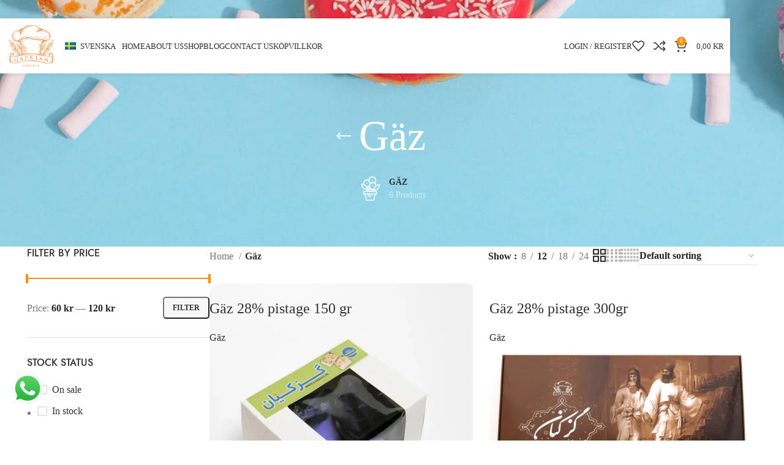

--- FILE ---
content_type: text/html; charset=UTF-8
request_url: https://gazkian.se/product-category/gaz/
body_size: 24968
content:
<!DOCTYPE html>
<html lang="sv-SE" prefix="og: https://ogp.me/ns#">
<head>
	<meta charset="UTF-8">
	<link rel="profile" href="https://gmpg.org/xfn/11">
	<link rel="pingback" href="https://gazkian.se/xmlrpc.php">

	<link rel="alternate" hreflang="fa" href="https://gazkian.se/fa/product-category/gaz-fa/" />
<link rel="alternate" hreflang="sv" href="https://gazkian.se/product-category/gaz/" />
<link rel="alternate" hreflang="en" href="https://gazkian.se/en/product-category/gaz-en/" />
<link rel="alternate" hreflang="x-default" href="https://gazkian.se/product-category/gaz/" />

<!-- Sökmotoroptimering av Rank Math PRO – https://rankmath.com/ -->
<title>Gäz - گز کیان</title><link rel="preload" data-rocket-preload as="style" href="https://fonts.googleapis.com/css?family=Cookie%3A400%7CJost%3A400%2C600%2C500%7CRoboto%3A100%2C100italic%2C200%2C200italic%2C300%2C300italic%2C400%2C400italic%2C500%2C500italic%2C600%2C600italic%2C700%2C700italic%2C800%2C800italic%2C900%2C900italic%7CRoboto%20Slab%3A100%2C100italic%2C200%2C200italic%2C300%2C300italic%2C400%2C400italic%2C500%2C500italic%2C600%2C600italic%2C700%2C700italic%2C800%2C800italic%2C900%2C900italic&#038;display=swap" /><link rel="stylesheet" href="https://fonts.googleapis.com/css?family=Cookie%3A400%7CJost%3A400%2C600%2C500%7CRoboto%3A100%2C100italic%2C200%2C200italic%2C300%2C300italic%2C400%2C400italic%2C500%2C500italic%2C600%2C600italic%2C700%2C700italic%2C800%2C800italic%2C900%2C900italic%7CRoboto%20Slab%3A100%2C100italic%2C200%2C200italic%2C300%2C300italic%2C400%2C400italic%2C500%2C500italic%2C600%2C600italic%2C700%2C700italic%2C800%2C800italic%2C900%2C900italic&#038;display=swap" media="print" onload="this.media='all'" /><noscript><link rel="stylesheet" href="https://fonts.googleapis.com/css?family=Cookie%3A400%7CJost%3A400%2C600%2C500%7CRoboto%3A100%2C100italic%2C200%2C200italic%2C300%2C300italic%2C400%2C400italic%2C500%2C500italic%2C600%2C600italic%2C700%2C700italic%2C800%2C800italic%2C900%2C900italic%7CRoboto%20Slab%3A100%2C100italic%2C200%2C200italic%2C300%2C300italic%2C400%2C400italic%2C500%2C500italic%2C600%2C600italic%2C700%2C700italic%2C800%2C800italic%2C900%2C900italic&#038;display=swap" /></noscript>
<meta name="robots" content="index, follow, max-snippet:-1, max-video-preview:-1, max-image-preview:large"/>
<link rel="canonical" href="https://gazkian.se/product-category/gaz/" />
<meta property="og:locale" content="sv_SE" />
<meta property="og:type" content="article" />
<meta property="og:title" content="Gäz - گز کیان" />
<meta property="og:url" content="https://gazkian.se/product-category/gaz/" />
<meta property="og:site_name" content="گز کیان" />
<meta property="og:image" content="https://gazkian.se/wp-content/uploads/2021/08/cat-furniture-1.jpg" />
<meta property="og:image:secure_url" content="https://gazkian.se/wp-content/uploads/2021/08/cat-furniture-1.jpg" />
<meta property="og:image:width" content="860" />
<meta property="og:image:height" content="860" />
<meta property="og:image:type" content="image/jpeg" />
<meta name="twitter:card" content="summary_large_image" />
<meta name="twitter:title" content="Gäz - گز کیان" />
<meta name="twitter:image" content="https://gazkian.se/wp-content/uploads/2024/03/GAZ-KIAN-ORANG.png" />
<meta name="twitter:label1" content="Products" />
<meta name="twitter:data1" content="6" />
<script type="application/ld+json" class="rank-math-schema-pro">{"@context":"https://schema.org","@graph":[{"@type":"Organization","@id":"https://gazkian.se/#organization","name":"\u06af\u0632 \u06a9\u06cc\u0627\u0646"},{"@type":"WebSite","@id":"https://gazkian.se/#website","url":"https://gazkian.se","name":"\u06af\u0632 \u06a9\u06cc\u0627\u0646","publisher":{"@id":"https://gazkian.se/#organization"},"inLanguage":"sv-SE"},{"@type":"CollectionPage","@id":"https://gazkian.se/product-category/gaz/#webpage","url":"https://gazkian.se/product-category/gaz/","name":"G\u00e4z - \u06af\u0632 \u06a9\u06cc\u0627\u0646","isPartOf":{"@id":"https://gazkian.se/#website"},"inLanguage":"sv-SE"}]}</script>
<!-- /Rank Math SEO-tillägg för WordPress -->

<link rel='dns-prefetch' href='//fonts.googleapis.com' />
<link href='https://fonts.gstatic.com' crossorigin rel='preconnect' />
<link rel="alternate" type="application/rss+xml" title="گز کیان &raquo; Webbflöde" href="https://gazkian.se/feed/" />
<link rel="alternate" type="application/rss+xml" title="گز کیان &raquo; Kommentarsflöde" href="https://gazkian.se/comments/feed/" />
<link rel="alternate" type="application/rss+xml" title="Webbflöde för گز کیان &raquo; Gäz, Category" href="https://gazkian.se/product-category/gaz/feed/" />
<style id='wp-img-auto-sizes-contain-inline-css' type='text/css'>
img:is([sizes=auto i],[sizes^="auto," i]){contain-intrinsic-size:3000px 1500px}
/*# sourceURL=wp-img-auto-sizes-contain-inline-css */
</style>
<link rel='stylesheet' id='ht_ctc_main_css-css' href='https://gazkian.se/wp-content/plugins/click-to-chat-for-whatsapp/new/inc/assets/css/main.css?ver=4.8' type='text/css' media='all' />
<link rel='stylesheet' id='wp-block-library-css' href='https://gazkian.se/wp-includes/css/dist/block-library/style.min.css?ver=6.9' type='text/css' media='all' />
<link rel='stylesheet' id='wc-blocks-style-css' href='https://gazkian.se/wp-content/plugins/woocommerce/assets/client/blocks/wc-blocks.css?ver=wc-9.2.4' type='text/css' media='all' />
<style id='global-styles-inline-css' type='text/css'>
:root{--wp--preset--aspect-ratio--square: 1;--wp--preset--aspect-ratio--4-3: 4/3;--wp--preset--aspect-ratio--3-4: 3/4;--wp--preset--aspect-ratio--3-2: 3/2;--wp--preset--aspect-ratio--2-3: 2/3;--wp--preset--aspect-ratio--16-9: 16/9;--wp--preset--aspect-ratio--9-16: 9/16;--wp--preset--color--black: #000000;--wp--preset--color--cyan-bluish-gray: #abb8c3;--wp--preset--color--white: #ffffff;--wp--preset--color--pale-pink: #f78da7;--wp--preset--color--vivid-red: #cf2e2e;--wp--preset--color--luminous-vivid-orange: #ff6900;--wp--preset--color--luminous-vivid-amber: #fcb900;--wp--preset--color--light-green-cyan: #7bdcb5;--wp--preset--color--vivid-green-cyan: #00d084;--wp--preset--color--pale-cyan-blue: #8ed1fc;--wp--preset--color--vivid-cyan-blue: #0693e3;--wp--preset--color--vivid-purple: #9b51e0;--wp--preset--gradient--vivid-cyan-blue-to-vivid-purple: linear-gradient(135deg,rgb(6,147,227) 0%,rgb(155,81,224) 100%);--wp--preset--gradient--light-green-cyan-to-vivid-green-cyan: linear-gradient(135deg,rgb(122,220,180) 0%,rgb(0,208,130) 100%);--wp--preset--gradient--luminous-vivid-amber-to-luminous-vivid-orange: linear-gradient(135deg,rgb(252,185,0) 0%,rgb(255,105,0) 100%);--wp--preset--gradient--luminous-vivid-orange-to-vivid-red: linear-gradient(135deg,rgb(255,105,0) 0%,rgb(207,46,46) 100%);--wp--preset--gradient--very-light-gray-to-cyan-bluish-gray: linear-gradient(135deg,rgb(238,238,238) 0%,rgb(169,184,195) 100%);--wp--preset--gradient--cool-to-warm-spectrum: linear-gradient(135deg,rgb(74,234,220) 0%,rgb(151,120,209) 20%,rgb(207,42,186) 40%,rgb(238,44,130) 60%,rgb(251,105,98) 80%,rgb(254,248,76) 100%);--wp--preset--gradient--blush-light-purple: linear-gradient(135deg,rgb(255,206,236) 0%,rgb(152,150,240) 100%);--wp--preset--gradient--blush-bordeaux: linear-gradient(135deg,rgb(254,205,165) 0%,rgb(254,45,45) 50%,rgb(107,0,62) 100%);--wp--preset--gradient--luminous-dusk: linear-gradient(135deg,rgb(255,203,112) 0%,rgb(199,81,192) 50%,rgb(65,88,208) 100%);--wp--preset--gradient--pale-ocean: linear-gradient(135deg,rgb(255,245,203) 0%,rgb(182,227,212) 50%,rgb(51,167,181) 100%);--wp--preset--gradient--electric-grass: linear-gradient(135deg,rgb(202,248,128) 0%,rgb(113,206,126) 100%);--wp--preset--gradient--midnight: linear-gradient(135deg,rgb(2,3,129) 0%,rgb(40,116,252) 100%);--wp--preset--font-size--small: 13px;--wp--preset--font-size--medium: 20px;--wp--preset--font-size--large: 36px;--wp--preset--font-size--x-large: 42px;--wp--preset--font-family--inter: "Inter", sans-serif;--wp--preset--font-family--cardo: Cardo;--wp--preset--spacing--20: 0.44rem;--wp--preset--spacing--30: 0.67rem;--wp--preset--spacing--40: 1rem;--wp--preset--spacing--50: 1.5rem;--wp--preset--spacing--60: 2.25rem;--wp--preset--spacing--70: 3.38rem;--wp--preset--spacing--80: 5.06rem;--wp--preset--shadow--natural: 6px 6px 9px rgba(0, 0, 0, 0.2);--wp--preset--shadow--deep: 12px 12px 50px rgba(0, 0, 0, 0.4);--wp--preset--shadow--sharp: 6px 6px 0px rgba(0, 0, 0, 0.2);--wp--preset--shadow--outlined: 6px 6px 0px -3px rgb(255, 255, 255), 6px 6px rgb(0, 0, 0);--wp--preset--shadow--crisp: 6px 6px 0px rgb(0, 0, 0);}:where(.is-layout-flex){gap: 0.5em;}:where(.is-layout-grid){gap: 0.5em;}body .is-layout-flex{display: flex;}.is-layout-flex{flex-wrap: wrap;align-items: center;}.is-layout-flex > :is(*, div){margin: 0;}body .is-layout-grid{display: grid;}.is-layout-grid > :is(*, div){margin: 0;}:where(.wp-block-columns.is-layout-flex){gap: 2em;}:where(.wp-block-columns.is-layout-grid){gap: 2em;}:where(.wp-block-post-template.is-layout-flex){gap: 1.25em;}:where(.wp-block-post-template.is-layout-grid){gap: 1.25em;}.has-black-color{color: var(--wp--preset--color--black) !important;}.has-cyan-bluish-gray-color{color: var(--wp--preset--color--cyan-bluish-gray) !important;}.has-white-color{color: var(--wp--preset--color--white) !important;}.has-pale-pink-color{color: var(--wp--preset--color--pale-pink) !important;}.has-vivid-red-color{color: var(--wp--preset--color--vivid-red) !important;}.has-luminous-vivid-orange-color{color: var(--wp--preset--color--luminous-vivid-orange) !important;}.has-luminous-vivid-amber-color{color: var(--wp--preset--color--luminous-vivid-amber) !important;}.has-light-green-cyan-color{color: var(--wp--preset--color--light-green-cyan) !important;}.has-vivid-green-cyan-color{color: var(--wp--preset--color--vivid-green-cyan) !important;}.has-pale-cyan-blue-color{color: var(--wp--preset--color--pale-cyan-blue) !important;}.has-vivid-cyan-blue-color{color: var(--wp--preset--color--vivid-cyan-blue) !important;}.has-vivid-purple-color{color: var(--wp--preset--color--vivid-purple) !important;}.has-black-background-color{background-color: var(--wp--preset--color--black) !important;}.has-cyan-bluish-gray-background-color{background-color: var(--wp--preset--color--cyan-bluish-gray) !important;}.has-white-background-color{background-color: var(--wp--preset--color--white) !important;}.has-pale-pink-background-color{background-color: var(--wp--preset--color--pale-pink) !important;}.has-vivid-red-background-color{background-color: var(--wp--preset--color--vivid-red) !important;}.has-luminous-vivid-orange-background-color{background-color: var(--wp--preset--color--luminous-vivid-orange) !important;}.has-luminous-vivid-amber-background-color{background-color: var(--wp--preset--color--luminous-vivid-amber) !important;}.has-light-green-cyan-background-color{background-color: var(--wp--preset--color--light-green-cyan) !important;}.has-vivid-green-cyan-background-color{background-color: var(--wp--preset--color--vivid-green-cyan) !important;}.has-pale-cyan-blue-background-color{background-color: var(--wp--preset--color--pale-cyan-blue) !important;}.has-vivid-cyan-blue-background-color{background-color: var(--wp--preset--color--vivid-cyan-blue) !important;}.has-vivid-purple-background-color{background-color: var(--wp--preset--color--vivid-purple) !important;}.has-black-border-color{border-color: var(--wp--preset--color--black) !important;}.has-cyan-bluish-gray-border-color{border-color: var(--wp--preset--color--cyan-bluish-gray) !important;}.has-white-border-color{border-color: var(--wp--preset--color--white) !important;}.has-pale-pink-border-color{border-color: var(--wp--preset--color--pale-pink) !important;}.has-vivid-red-border-color{border-color: var(--wp--preset--color--vivid-red) !important;}.has-luminous-vivid-orange-border-color{border-color: var(--wp--preset--color--luminous-vivid-orange) !important;}.has-luminous-vivid-amber-border-color{border-color: var(--wp--preset--color--luminous-vivid-amber) !important;}.has-light-green-cyan-border-color{border-color: var(--wp--preset--color--light-green-cyan) !important;}.has-vivid-green-cyan-border-color{border-color: var(--wp--preset--color--vivid-green-cyan) !important;}.has-pale-cyan-blue-border-color{border-color: var(--wp--preset--color--pale-cyan-blue) !important;}.has-vivid-cyan-blue-border-color{border-color: var(--wp--preset--color--vivid-cyan-blue) !important;}.has-vivid-purple-border-color{border-color: var(--wp--preset--color--vivid-purple) !important;}.has-vivid-cyan-blue-to-vivid-purple-gradient-background{background: var(--wp--preset--gradient--vivid-cyan-blue-to-vivid-purple) !important;}.has-light-green-cyan-to-vivid-green-cyan-gradient-background{background: var(--wp--preset--gradient--light-green-cyan-to-vivid-green-cyan) !important;}.has-luminous-vivid-amber-to-luminous-vivid-orange-gradient-background{background: var(--wp--preset--gradient--luminous-vivid-amber-to-luminous-vivid-orange) !important;}.has-luminous-vivid-orange-to-vivid-red-gradient-background{background: var(--wp--preset--gradient--luminous-vivid-orange-to-vivid-red) !important;}.has-very-light-gray-to-cyan-bluish-gray-gradient-background{background: var(--wp--preset--gradient--very-light-gray-to-cyan-bluish-gray) !important;}.has-cool-to-warm-spectrum-gradient-background{background: var(--wp--preset--gradient--cool-to-warm-spectrum) !important;}.has-blush-light-purple-gradient-background{background: var(--wp--preset--gradient--blush-light-purple) !important;}.has-blush-bordeaux-gradient-background{background: var(--wp--preset--gradient--blush-bordeaux) !important;}.has-luminous-dusk-gradient-background{background: var(--wp--preset--gradient--luminous-dusk) !important;}.has-pale-ocean-gradient-background{background: var(--wp--preset--gradient--pale-ocean) !important;}.has-electric-grass-gradient-background{background: var(--wp--preset--gradient--electric-grass) !important;}.has-midnight-gradient-background{background: var(--wp--preset--gradient--midnight) !important;}.has-small-font-size{font-size: var(--wp--preset--font-size--small) !important;}.has-medium-font-size{font-size: var(--wp--preset--font-size--medium) !important;}.has-large-font-size{font-size: var(--wp--preset--font-size--large) !important;}.has-x-large-font-size{font-size: var(--wp--preset--font-size--x-large) !important;}
/*# sourceURL=global-styles-inline-css */
</style>

<style id='classic-theme-styles-inline-css' type='text/css'>
/*! This file is auto-generated */
.wp-block-button__link{color:#fff;background-color:#32373c;border-radius:9999px;box-shadow:none;text-decoration:none;padding:calc(.667em + 2px) calc(1.333em + 2px);font-size:1.125em}.wp-block-file__button{background:#32373c;color:#fff;text-decoration:none}
/*# sourceURL=/wp-includes/css/classic-themes.min.css */
</style>
<style id='woocommerce-inline-inline-css' type='text/css'>
.woocommerce form .form-row .required { visibility: visible; }
/*# sourceURL=woocommerce-inline-inline-css */
</style>
<link rel='stylesheet' id='wpml-legacy-horizontal-list-0-css' href='//gazkian.se/wp-content/plugins/sitepress-multilingual-cms/templates/language-switchers/legacy-list-horizontal/style.min.css?ver=1' type='text/css' media='all' />
<link rel='stylesheet' id='custom_script11-css' href='https://gazkian.se/wp-content/themes/woodmart/vc_templates/product-amazing/assets/css/master.css?ver=6.9' type='text/css' media='all' />
<link rel='stylesheet' id='elementor-frontend-css' href='https://gazkian.se/wp-content/uploads/elementor/css/custom-frontend-lite.min.css?ver=1725527439' type='text/css' media='all' />
<link rel='stylesheet' id='swiper-css' href='https://gazkian.se/wp-content/plugins/elementor/assets/lib/swiper/v8/css/swiper.min.css?ver=8.4.5' type='text/css' media='all' />
<link rel='stylesheet' id='elementor-post-6-css' href='https://gazkian.se/wp-content/uploads/elementor/css/post-6.css?ver=1725527439' type='text/css' media='all' />
<link rel='stylesheet' id='bootstrap-css' href='https://gazkian.se/wp-content/themes/woodmart/css/bootstrap-light.min.css?ver=7.4.6' type='text/css' media='all' />
<link rel='stylesheet' id='woodmart-style-css' href='https://gazkian.se/wp-content/themes/woodmart/css/parts/base.min.css?ver=7.4.6' type='text/css' media='all' />
<link rel='stylesheet' id='wd-header-boxed-css' href='https://gazkian.se/wp-content/themes/woodmart/css/parts/header-boxed.min.css?ver=7.4.6' type='text/css' media='all' />
<link rel='stylesheet' id='wd-widget-recent-post-comments-css' href='https://gazkian.se/wp-content/themes/woodmart/css/parts/widget-recent-post-comments.min.css?ver=7.4.6' type='text/css' media='all' />
<link rel='stylesheet' id='wd-widget-wd-recent-posts-css' href='https://gazkian.se/wp-content/themes/woodmart/css/parts/widget-wd-recent-posts.min.css?ver=7.4.6' type='text/css' media='all' />
<link rel='stylesheet' id='wd-widget-nav-css' href='https://gazkian.se/wp-content/themes/woodmart/css/parts/widget-nav.min.css?ver=7.4.6' type='text/css' media='all' />
<link rel='stylesheet' id='wd-widget-wd-layered-nav-css' href='https://gazkian.se/wp-content/themes/woodmart/css/parts/woo-widget-wd-layered-nav.min.css?ver=7.4.6' type='text/css' media='all' />
<link rel='stylesheet' id='wd-woo-mod-swatches-base-css' href='https://gazkian.se/wp-content/themes/woodmart/css/parts/woo-mod-swatches-base.min.css?ver=7.4.6' type='text/css' media='all' />
<link rel='stylesheet' id='wd-woo-mod-swatches-filter-css' href='https://gazkian.se/wp-content/themes/woodmart/css/parts/woo-mod-swatches-filter.min.css?ver=7.4.6' type='text/css' media='all' />
<link rel='stylesheet' id='wd-widget-layered-nav-stock-status-css' href='https://gazkian.se/wp-content/themes/woodmart/css/parts/woo-widget-layered-nav-stock-status.min.css?ver=7.4.6' type='text/css' media='all' />
<link rel='stylesheet' id='wd-widget-product-list-css' href='https://gazkian.se/wp-content/themes/woodmart/css/parts/woo-widget-product-list.min.css?ver=7.4.6' type='text/css' media='all' />
<link rel='stylesheet' id='wd-widget-slider-price-filter-css' href='https://gazkian.se/wp-content/themes/woodmart/css/parts/woo-widget-slider-price-filter.min.css?ver=7.4.6' type='text/css' media='all' />
<link rel='stylesheet' id='wd-wp-gutenberg-css' href='https://gazkian.se/wp-content/themes/woodmart/css/parts/wp-gutenberg.min.css?ver=7.4.6' type='text/css' media='all' />
<link rel='stylesheet' id='wd-wpcf7-css' href='https://gazkian.se/wp-content/themes/woodmart/css/parts/int-wpcf7.min.css?ver=7.4.6' type='text/css' media='all' />
<link rel='stylesheet' id='wd-revolution-slider-css' href='https://gazkian.se/wp-content/themes/woodmart/css/parts/int-rev-slider.min.css?ver=7.4.6' type='text/css' media='all' />
<link rel='stylesheet' id='wd-woo-payments-css' href='https://gazkian.se/wp-content/themes/woodmart/css/parts/int-woo-payments.min.css?ver=7.4.6' type='text/css' media='all' />
<link rel='stylesheet' id='wd-wpml-css' href='https://gazkian.se/wp-content/themes/woodmart/css/parts/int-wpml.min.css?ver=7.4.6' type='text/css' media='all' />
<link rel='stylesheet' id='wd-elementor-base-css' href='https://gazkian.se/wp-content/themes/woodmart/css/parts/int-elem-base.min.css?ver=7.4.6' type='text/css' media='all' />
<link rel='stylesheet' id='wd-woocommerce-base-css' href='https://gazkian.se/wp-content/themes/woodmart/css/parts/woocommerce-base.min.css?ver=7.4.6' type='text/css' media='all' />
<link rel='stylesheet' id='wd-mod-star-rating-css' href='https://gazkian.se/wp-content/themes/woodmart/css/parts/mod-star-rating.min.css?ver=7.4.6' type='text/css' media='all' />
<link rel='stylesheet' id='wd-woo-el-track-order-css' href='https://gazkian.se/wp-content/themes/woodmart/css/parts/woo-el-track-order.min.css?ver=7.4.6' type='text/css' media='all' />
<link rel='stylesheet' id='wd-woocommerce-block-notices-css' href='https://gazkian.se/wp-content/themes/woodmart/css/parts/woo-mod-block-notices.min.css?ver=7.4.6' type='text/css' media='all' />
<link rel='stylesheet' id='wd-woo-gutenberg-css' href='https://gazkian.se/wp-content/themes/woodmart/css/parts/woo-gutenberg.min.css?ver=7.4.6' type='text/css' media='all' />
<link rel='stylesheet' id='wd-widget-active-filters-css' href='https://gazkian.se/wp-content/themes/woodmart/css/parts/woo-widget-active-filters.min.css?ver=7.4.6' type='text/css' media='all' />
<link rel='stylesheet' id='wd-woo-shop-predefined-css' href='https://gazkian.se/wp-content/themes/woodmart/css/parts/woo-shop-predefined.min.css?ver=7.4.6' type='text/css' media='all' />
<link rel='stylesheet' id='wd-shop-title-categories-css' href='https://gazkian.se/wp-content/themes/woodmart/css/parts/woo-categories-loop-nav.min.css?ver=7.4.6' type='text/css' media='all' />
<link rel='stylesheet' id='wd-woo-categories-loop-nav-mobile-accordion-css' href='https://gazkian.se/wp-content/themes/woodmart/css/parts/woo-categories-loop-nav-mobile-accordion.min.css?ver=7.4.6' type='text/css' media='all' />
<link rel='stylesheet' id='wd-woo-shop-el-products-per-page-css' href='https://gazkian.se/wp-content/themes/woodmart/css/parts/woo-shop-el-products-per-page.min.css?ver=7.4.6' type='text/css' media='all' />
<link rel='stylesheet' id='wd-woo-shop-page-title-css' href='https://gazkian.se/wp-content/themes/woodmart/css/parts/woo-shop-page-title.min.css?ver=7.4.6' type='text/css' media='all' />
<link rel='stylesheet' id='wd-woo-mod-shop-loop-head-css' href='https://gazkian.se/wp-content/themes/woodmart/css/parts/woo-mod-shop-loop-head.min.css?ver=7.4.6' type='text/css' media='all' />
<link rel='stylesheet' id='wd-woo-shop-el-order-by-css' href='https://gazkian.se/wp-content/themes/woodmart/css/parts/woo-shop-el-order-by.min.css?ver=7.4.6' type='text/css' media='all' />
<link rel='stylesheet' id='wd-woo-shop-el-products-view-css' href='https://gazkian.se/wp-content/themes/woodmart/css/parts/woo-shop-el-products-view.min.css?ver=7.4.6' type='text/css' media='all' />
<link rel='stylesheet' id='child-style-css' href='https://gazkian.se/wp-content/themes/woodmart-child/style.css?ver=7.4.6' type='text/css' media='all' />
<link rel='stylesheet' id='wd-header-base-css' href='https://gazkian.se/wp-content/themes/woodmart/css/parts/header-base.min.css?ver=7.4.6' type='text/css' media='all' />
<link rel='stylesheet' id='wd-mod-tools-css' href='https://gazkian.se/wp-content/themes/woodmart/css/parts/mod-tools.min.css?ver=7.4.6' type='text/css' media='all' />
<link rel='stylesheet' id='wd-woo-mod-login-form-css' href='https://gazkian.se/wp-content/themes/woodmart/css/parts/woo-mod-login-form.min.css?ver=7.4.6' type='text/css' media='all' />
<link rel='stylesheet' id='wd-header-my-account-css' href='https://gazkian.se/wp-content/themes/woodmart/css/parts/header-el-my-account.min.css?ver=7.4.6' type='text/css' media='all' />
<link rel='stylesheet' id='wd-header-elements-base-css' href='https://gazkian.se/wp-content/themes/woodmart/css/parts/header-el-base.min.css?ver=7.4.6' type='text/css' media='all' />
<link rel='stylesheet' id='wd-header-cart-side-css' href='https://gazkian.se/wp-content/themes/woodmart/css/parts/header-el-cart-side.min.css?ver=7.4.6' type='text/css' media='all' />
<link rel='stylesheet' id='wd-header-cart-css' href='https://gazkian.se/wp-content/themes/woodmart/css/parts/header-el-cart.min.css?ver=7.4.6' type='text/css' media='all' />
<link rel='stylesheet' id='wd-widget-shopping-cart-css' href='https://gazkian.se/wp-content/themes/woodmart/css/parts/woo-widget-shopping-cart.min.css?ver=7.4.6' type='text/css' media='all' />
<link rel='stylesheet' id='wd-header-mobile-nav-dropdown-css' href='https://gazkian.se/wp-content/themes/woodmart/css/parts/header-el-mobile-nav-dropdown.min.css?ver=7.4.6' type='text/css' media='all' />
<link rel='stylesheet' id='wd-page-title-css' href='https://gazkian.se/wp-content/themes/woodmart/css/parts/page-title.min.css?ver=7.4.6' type='text/css' media='all' />
<link rel='stylesheet' id='wd-off-canvas-sidebar-css' href='https://gazkian.se/wp-content/themes/woodmart/css/parts/opt-off-canvas-sidebar.min.css?ver=7.4.6' type='text/css' media='all' />
<link rel='stylesheet' id='wd-shop-filter-area-css' href='https://gazkian.se/wp-content/themes/woodmart/css/parts/woo-shop-el-filters-area.min.css?ver=7.4.6' type='text/css' media='all' />
<link rel='stylesheet' id='wd-product-loop-css' href='https://gazkian.se/wp-content/themes/woodmart/css/parts/woo-product-loop.min.css?ver=7.4.6' type='text/css' media='all' />
<link rel='stylesheet' id='wd-product-loop-info-css' href='https://gazkian.se/wp-content/themes/woodmart/css/parts/woo-product-loop-info.min.css?ver=7.4.6' type='text/css' media='all' />
<link rel='stylesheet' id='wd-categories-loop-default-css' href='https://gazkian.se/wp-content/themes/woodmart/css/parts/woo-categories-loop-default-old.min.css?ver=7.4.6' type='text/css' media='all' />
<link rel='stylesheet' id='wd-categories-loop-css' href='https://gazkian.se/wp-content/themes/woodmart/css/parts/woo-categories-loop-old.min.css?ver=7.4.6' type='text/css' media='all' />
<link rel='stylesheet' id='wd-sticky-loader-css' href='https://gazkian.se/wp-content/themes/woodmart/css/parts/mod-sticky-loader.min.css?ver=7.4.6' type='text/css' media='all' />
<link rel='stylesheet' id='wd-mfp-popup-css' href='https://gazkian.se/wp-content/themes/woodmart/css/parts/lib-magnific-popup.min.css?ver=7.4.6' type='text/css' media='all' />
<link rel='stylesheet' id='wd-widget-collapse-css' href='https://gazkian.se/wp-content/themes/woodmart/css/parts/opt-widget-collapse.min.css?ver=7.4.6' type='text/css' media='all' />
<link rel='stylesheet' id='wd-footer-base-css' href='https://gazkian.se/wp-content/themes/woodmart/css/parts/footer-base.min.css?ver=7.4.6' type='text/css' media='all' />
<link rel='stylesheet' id='wd-text-block-css' href='https://gazkian.se/wp-content/themes/woodmart/css/parts/el-text-block.min.css?ver=7.4.6' type='text/css' media='all' />
<link rel='stylesheet' id='wd-list-css' href='https://gazkian.se/wp-content/themes/woodmart/css/parts/el-list.min.css?ver=7.4.6' type='text/css' media='all' />
<link rel='stylesheet' id='wd-scroll-top-css' href='https://gazkian.se/wp-content/themes/woodmart/css/parts/opt-scrolltotop.min.css?ver=7.4.6' type='text/css' media='all' />
<link rel='stylesheet' id='wd-wd-search-form-css' href='https://gazkian.se/wp-content/themes/woodmart/css/parts/wd-search-form.min.css?ver=7.4.6' type='text/css' media='all' />
<link rel='stylesheet' id='wd-header-my-account-sidebar-css' href='https://gazkian.se/wp-content/themes/woodmart/css/parts/header-el-my-account-sidebar.min.css?ver=7.4.6' type='text/css' media='all' />
<link rel='stylesheet' id='wd-bottom-toolbar-css' href='https://gazkian.se/wp-content/themes/woodmart/css/parts/opt-bottom-toolbar.min.css?ver=7.4.6' type='text/css' media='all' />
<link rel='stylesheet' id='wd-mod-sticky-sidebar-opener-css' href='https://gazkian.se/wp-content/themes/woodmart/css/parts/mod-sticky-sidebar-opener.min.css?ver=7.4.6' type='text/css' media='all' />
<link rel='stylesheet' id='xts-style-header_545660-css' href='https://gazkian.se/wp-content/uploads/2024/04/xts-header_545660-1712415070.css?ver=7.4.6' type='text/css' media='all' />
<link rel='stylesheet' id='xts-style-theme_settings_default-css' href='https://gazkian.se/wp-content/uploads/2024/04/xts-theme_settings_default-1712387818.css?ver=7.4.6' type='text/css' media='all' />


<link rel="preconnect" href="https://fonts.gstatic.com/" crossorigin><script type="text/javascript" src="https://gazkian.se/wp-includes/js/jquery/jquery.min.js?ver=3.7.1" id="jquery-core-js"></script>
<script type="text/javascript" src="https://gazkian.se/wp-includes/js/jquery/jquery-migrate.min.js?ver=3.4.1" id="jquery-migrate-js"></script>
<script type="text/javascript" id="wpml-cookie-js-extra">
/* <![CDATA[ */
var wpml_cookies = {"wp-wpml_current_language":{"value":"sv","expires":1,"path":"/"}};
var wpml_cookies = {"wp-wpml_current_language":{"value":"sv","expires":1,"path":"/"}};
//# sourceURL=wpml-cookie-js-extra
/* ]]> */
</script>
<script type="text/javascript" src="https://gazkian.se/wp-content/plugins/sitepress-multilingual-cms/res/js/cookies/language-cookie.js?ver=4.5.14" id="wpml-cookie-js"></script>
<script type="text/javascript" src="https://gazkian.se/wp-content/plugins/woocommerce/assets/js/jquery-blockui/jquery.blockUI.min.js?ver=2.7.0-wc.9.2.4" id="jquery-blockui-js" defer="defer" data-wp-strategy="defer"></script>
<script type="text/javascript" id="wc-add-to-cart-js-extra">
/* <![CDATA[ */
var wc_add_to_cart_params = {"ajax_url":"/wp-admin/admin-ajax.php","wc_ajax_url":"/?wc-ajax=%%endpoint%%","i18n_view_cart":"View cart","cart_url":"https://gazkian.se/cart/","is_cart":"","cart_redirect_after_add":"no"};
//# sourceURL=wc-add-to-cart-js-extra
/* ]]> */
</script>
<script type="text/javascript" src="https://gazkian.se/wp-content/plugins/woocommerce/assets/js/frontend/add-to-cart.min.js?ver=9.2.4" id="wc-add-to-cart-js" defer="defer" data-wp-strategy="defer"></script>
<script type="text/javascript" src="https://gazkian.se/wp-content/plugins/woocommerce/assets/js/js-cookie/js.cookie.min.js?ver=2.1.4-wc.9.2.4" id="js-cookie-js" defer="defer" data-wp-strategy="defer"></script>
<script type="text/javascript" id="woocommerce-js-extra">
/* <![CDATA[ */
var woocommerce_params = {"ajax_url":"/wp-admin/admin-ajax.php","wc_ajax_url":"/?wc-ajax=%%endpoint%%"};
//# sourceURL=woocommerce-js-extra
/* ]]> */
</script>
<script type="text/javascript" src="https://gazkian.se/wp-content/plugins/woocommerce/assets/js/frontend/woocommerce.min.js?ver=9.2.4" id="woocommerce-js" defer="defer" data-wp-strategy="defer"></script>
<script type="text/javascript" id="WCPAY_ASSETS-js-extra">
/* <![CDATA[ */
var wcpayAssets = {"url":"https://gazkian.se/wp-content/plugins/woocommerce-payments/dist/"};
//# sourceURL=WCPAY_ASSETS-js-extra
/* ]]> */
</script>
<script type="text/javascript" src="https://gazkian.se/wp-content/themes/woodmart/js/libs/device.min.js?ver=7.4.6" id="wd-device-library-js"></script>
<script type="text/javascript" src="https://gazkian.se/wp-content/themes/woodmart/js/scripts/global/scrollBar.min.js?ver=7.4.6" id="wd-scrollbar-js"></script>
<link rel="https://api.w.org/" href="https://gazkian.se/wp-json/" /><link rel="alternate" title="JSON" type="application/json" href="https://gazkian.se/wp-json/wp/v2/product_cat/20" /><link rel="EditURI" type="application/rsd+xml" title="RSD" href="https://gazkian.se/xmlrpc.php?rsd" />
<meta name="generator" content="WordPress 6.9" />
<meta name="generator" content="WPML ver:4.5.14 stt:1,17,50;" />
					<meta name="viewport" content="width=device-width, initial-scale=1.0, maximum-scale=1.0, user-scalable=no">
										<noscript><style>.woocommerce-product-gallery{ opacity: 1 !important; }</style></noscript>
	<meta name="generator" content="Elementor 3.23.4; features: e_optimized_css_loading, e_font_icon_svg, additional_custom_breakpoints, e_lazyload; settings: css_print_method-external, google_font-enabled, font_display-swap">
<style type="text/css">.recentcomments a{display:inline !important;padding:0 !important;margin:0 !important;}</style>			<style>
				.e-con.e-parent:nth-of-type(n+4):not(.e-lazyloaded):not(.e-no-lazyload),
				.e-con.e-parent:nth-of-type(n+4):not(.e-lazyloaded):not(.e-no-lazyload) * {
					background-image: none !important;
				}
				@media screen and (max-height: 1024px) {
					.e-con.e-parent:nth-of-type(n+3):not(.e-lazyloaded):not(.e-no-lazyload),
					.e-con.e-parent:nth-of-type(n+3):not(.e-lazyloaded):not(.e-no-lazyload) * {
						background-image: none !important;
					}
				}
				@media screen and (max-height: 640px) {
					.e-con.e-parent:nth-of-type(n+2):not(.e-lazyloaded):not(.e-no-lazyload),
					.e-con.e-parent:nth-of-type(n+2):not(.e-lazyloaded):not(.e-no-lazyload) * {
						background-image: none !important;
					}
				}
			</style>
			<meta name="generator" content="Powered by Slider Revolution 6.6.20 - responsive, Mobile-Friendly Slider Plugin for WordPress with comfortable drag and drop interface." />
<style class='wp-fonts-local' type='text/css'>
@font-face{font-family:Inter;font-style:normal;font-weight:300 900;font-display:fallback;src:url('https://gazkian.se/wp-content/plugins/woocommerce/assets/fonts/Inter-VariableFont_slnt,wght.woff2') format('woff2');font-stretch:normal;}
@font-face{font-family:Cardo;font-style:normal;font-weight:400;font-display:fallback;src:url('https://gazkian.se/wp-content/plugins/woocommerce/assets/fonts/cardo_normal_400.woff2') format('woff2');}
</style>
<link rel="icon" href="https://gazkian.se/wp-content/uploads/2024/03/cropped-GAZ-KIAN-ORANG-32x32.png" sizes="32x32" />
<link rel="icon" href="https://gazkian.se/wp-content/uploads/2024/03/cropped-GAZ-KIAN-ORANG-192x192.png" sizes="192x192" />
<link rel="apple-touch-icon" href="https://gazkian.se/wp-content/uploads/2024/03/cropped-GAZ-KIAN-ORANG-180x180.png" />
<meta name="msapplication-TileImage" content="https://gazkian.se/wp-content/uploads/2024/03/cropped-GAZ-KIAN-ORANG-270x270.png" />
<script>function setREVStartSize(e){
			//window.requestAnimationFrame(function() {
				window.RSIW = window.RSIW===undefined ? window.innerWidth : window.RSIW;
				window.RSIH = window.RSIH===undefined ? window.innerHeight : window.RSIH;
				try {
					var pw = document.getElementById(e.c).parentNode.offsetWidth,
						newh;
					pw = pw===0 || isNaN(pw) || (e.l=="fullwidth" || e.layout=="fullwidth") ? window.RSIW : pw;
					e.tabw = e.tabw===undefined ? 0 : parseInt(e.tabw);
					e.thumbw = e.thumbw===undefined ? 0 : parseInt(e.thumbw);
					e.tabh = e.tabh===undefined ? 0 : parseInt(e.tabh);
					e.thumbh = e.thumbh===undefined ? 0 : parseInt(e.thumbh);
					e.tabhide = e.tabhide===undefined ? 0 : parseInt(e.tabhide);
					e.thumbhide = e.thumbhide===undefined ? 0 : parseInt(e.thumbhide);
					e.mh = e.mh===undefined || e.mh=="" || e.mh==="auto" ? 0 : parseInt(e.mh,0);
					if(e.layout==="fullscreen" || e.l==="fullscreen")
						newh = Math.max(e.mh,window.RSIH);
					else{
						e.gw = Array.isArray(e.gw) ? e.gw : [e.gw];
						for (var i in e.rl) if (e.gw[i]===undefined || e.gw[i]===0) e.gw[i] = e.gw[i-1];
						e.gh = e.el===undefined || e.el==="" || (Array.isArray(e.el) && e.el.length==0)? e.gh : e.el;
						e.gh = Array.isArray(e.gh) ? e.gh : [e.gh];
						for (var i in e.rl) if (e.gh[i]===undefined || e.gh[i]===0) e.gh[i] = e.gh[i-1];
											
						var nl = new Array(e.rl.length),
							ix = 0,
							sl;
						e.tabw = e.tabhide>=pw ? 0 : e.tabw;
						e.thumbw = e.thumbhide>=pw ? 0 : e.thumbw;
						e.tabh = e.tabhide>=pw ? 0 : e.tabh;
						e.thumbh = e.thumbhide>=pw ? 0 : e.thumbh;
						for (var i in e.rl) nl[i] = e.rl[i]<window.RSIW ? 0 : e.rl[i];
						sl = nl[0];
						for (var i in nl) if (sl>nl[i] && nl[i]>0) { sl = nl[i]; ix=i;}
						var m = pw>(e.gw[ix]+e.tabw+e.thumbw) ? 1 : (pw-(e.tabw+e.thumbw)) / (e.gw[ix]);
						newh =  (e.gh[ix] * m) + (e.tabh + e.thumbh);
					}
					var el = document.getElementById(e.c);
					if (el!==null && el) el.style.height = newh+"px";
					el = document.getElementById(e.c+"_wrapper");
					if (el!==null && el) {
						el.style.height = newh+"px";
						el.style.display = "block";
					}
				} catch(e){
					console.log("Failure at Presize of Slider:" + e)
				}
			//});
		  };</script>
<style>
		
		</style><link rel='stylesheet' id='rs-plugin-settings-css' href='https://gazkian.se/wp-content/plugins/revslider/public/assets/css/rs6.css?ver=6.6.20' type='text/css' media='all' />
<style id='rs-plugin-settings-inline-css' type='text/css'>
#rs-demo-id {}
/*# sourceURL=rs-plugin-settings-inline-css */
</style>
</head>

<body class="archive tax-product_cat term-gaz term-20 wp-theme-woodmart wp-child-theme-woodmart-child theme-woodmart woocommerce woocommerce-page woocommerce-no-js wrapper-full-width  categories-accordion-on woodmart-archive-shop woodmart-ajax-shop-on offcanvas-sidebar-mobile offcanvas-sidebar-tablet sticky-toolbar-on wd-header-overlap elementor-default elementor-kit-6">
			<script type="text/javascript" id="wd-flicker-fix">// Flicker fix.</script>	
	
	<div class="website-wrapper">
									<header class="whb-header whb-header_545660 whb-overcontent whb-boxed whb-sticky-shadow whb-scroll-slide whb-sticky-real">
					<div class="whb-main-header">
	
<div class="whb-row whb-general-header whb-sticky-row whb-with-bg whb-without-border whb-color-dark whb-with-shadow whb-flex-flex-middle">
	<div class="container">
		<div class="whb-flex-row whb-general-header-inner">
			<div class="whb-column whb-col-left whb-visible-lg">
	<div class="site-logo">
	<a href="https://gazkian.se/" class="wd-logo wd-main-logo" rel="home">
		<img fetchpriority="high" width="504" height="442" src="https://gazkian.se/wp-content/uploads/2024/03/GAZ-KIAN-ORANG.png" class="attachment-full size-full" alt="" style="max-width:180px;" decoding="async" srcset="https://gazkian.se/wp-content/uploads/2024/03/GAZ-KIAN-ORANG.png 504w, https://gazkian.se/wp-content/uploads/2024/03/GAZ-KIAN-ORANG-342x300.png 342w, https://gazkian.se/wp-content/uploads/2024/03/GAZ-KIAN-ORANG-430x377.png 430w, https://gazkian.se/wp-content/uploads/2024/03/GAZ-KIAN-ORANG-150x132.png 150w" sizes="(max-width: 504px) 100vw, 504px" />	</a>
	</div>
<div class="whb-space-element " style="width:10px;"></div>
<div class="wd-header-nav wd-header-secondary-nav">
	<ul class="menu wd-nav wd-nav-secondary wd-style-default">
		<li class="menu-item menu-item-has-children wd-event-hover">
			<a href="https://gazkian.se/product-category/gaz/" class="woodmart-nav-link">
									<img src="https://gazkian.se/wp-content/plugins/sitepress-multilingual-cms/res/flags/sv.png" alt="Svenska" class="wd-nav-img">
								<span class="nav-link-text">
					Svenska				</span>
			</a>
			<div class="wd-dropdown-menu wd-dropdown wd-design-default sub-menu-dropdown color-scheme-dark">
				<div class="container">
					<ul class="wd-sub-menu sub-menu">
																					<li class="menu-item">
									<a href="https://gazkian.se/fa/product-category/gaz-fa/" hreflang="fa" class="woodmart-nav-link">
																					<img src="https://gazkian.se/wp-content/plugins/sitepress-multilingual-cms/res/flags/fa.png" alt="فارسی" class="wd-nav-img">
																				<span class="nav-link-text">
											فارسی										</span>
									</a>
								</li>
															<li class="menu-item">
									<a href="https://gazkian.se/en/product-category/gaz-en/" hreflang="en" class="woodmart-nav-link">
																					<img src="https://gazkian.se/wp-content/plugins/sitepress-multilingual-cms/res/flags/en.png" alt="English" class="wd-nav-img">
																				<span class="nav-link-text">
											English										</span>
									</a>
								</li>
																		</ul>
				</div>
			</div>
		</li>
	</ul>
</div>
<div class="whb-space-element " style="width:10px;"></div><div class="wd-header-nav wd-header-main-nav text-left wd-design-1" role="navigation" aria-label="Main navigation">
	<ul id="menu-main-navigation" class="menu wd-nav wd-nav-main wd-style-default wd-gap-s"><li id="menu-item-15606" class="menu-item menu-item-type-post_type menu-item-object-page menu-item-home menu-item-15606 item-level-0 menu-simple-dropdown wd-event-hover" ><a href="https://gazkian.se/" class="woodmart-nav-link"><span class="nav-link-text">Home</span></a></li>
<li id="menu-item-15538" class="menu-item menu-item-type-post_type menu-item-object-page menu-item-15538 item-level-0 menu-simple-dropdown wd-event-hover" ><a href="https://gazkian.se/about-us-3/" class="woodmart-nav-link"><span class="nav-link-text">About us</span></a></li>
<li id="menu-item-15607" class="menu-item menu-item-type-post_type menu-item-object-page menu-item-15607 item-level-0 menu-simple-dropdown wd-event-hover" ><a href="https://gazkian.se/shop/" class="woodmart-nav-link"><span class="nav-link-text">Shop</span></a></li>
<li id="menu-item-15608" class="menu-item menu-item-type-post_type menu-item-object-page menu-item-15608 item-level-0 menu-simple-dropdown wd-event-hover" ><a href="https://gazkian.se/blog/" class="woodmart-nav-link"><span class="nav-link-text">Blog</span></a></li>
<li id="menu-item-16503" class="menu-item menu-item-type-post_type menu-item-object-page menu-item-16503 item-level-0 menu-simple-dropdown wd-event-hover" ><a href="https://gazkian.se/contact-us/" class="woodmart-nav-link"><span class="nav-link-text">Contact us</span></a></li>
<li id="menu-item-16773" class="menu-item menu-item-type-post_type menu-item-object-page menu-item-16773 item-level-0 menu-simple-dropdown wd-event-hover" ><a href="https://gazkian.se/kopvillkor/" class="woodmart-nav-link"><span class="nav-link-text">Köpvillkor</span></a></li>
</ul></div><!--END MAIN-NAV-->
</div>
<div class="whb-column whb-col-center whb-visible-lg whb-empty-column">
	</div>
<div class="whb-column whb-col-right whb-visible-lg">
	<div class="wd-header-my-account wd-tools-element wd-event-hover wd-design-1 wd-account-style-text login-side-opener whb-vssfpylqqax9pvkfnxoz">
			<a href="https://gazkian.se/my-account/" title="My account">
			
				<span class="wd-tools-icon">
									</span>
				<span class="wd-tools-text">
				Login / Register			</span>

					</a>

			</div>

<div class="wd-header-wishlist wd-tools-element wd-style-icon wd-with-count wd-design-2 whb-a22wdkiy3r40yw2paskq" title="My Wishlist">
	<a href="https://gazkian.se/product/gaz-28-pistage-150-gr/">
		
			<span class="wd-tools-icon">
				
									<span class="wd-tools-count">
						0					</span>
							</span>

			<span class="wd-tools-text">
				Wishlist			</span>

			</a>
</div>

<div class="wd-header-compare wd-tools-element wd-style-icon wd-with-count wd-design-2 whb-z71sozotxn0s5a0nfm7a">
	<a href="https://gazkian.se/product/gaz-28-pistage-150-gr/" title="Compare products">
		
			<span class="wd-tools-icon">
				
									<span class="wd-tools-count">0</span>
							</span>
			<span class="wd-tools-text">
				Compare			</span>

			</a>
	</div>

<div class="wd-header-cart wd-tools-element wd-design-5 cart-widget-opener whb-6ivlq8kef7blyepibxz1">
	<a href="https://gazkian.se/cart/" title="Shopping cart">
		
			<span class="wd-tools-icon">
															<span class="wd-cart-number wd-tools-count">0 <span>items</span></span>
									</span>
			<span class="wd-tools-text">
				
										<span class="wd-cart-subtotal"><span class="woocommerce-Price-amount amount"><bdi>0,00&nbsp;<span class="woocommerce-Price-currencySymbol">&#107;&#114;</span></bdi></span></span>
					</span>

			</a>
	</div>
</div>
<div class="whb-column whb-mobile-left whb-hidden-lg">
	<div class="wd-tools-element wd-header-mobile-nav wd-style-text wd-design-1 whb-g1k0m1tib7raxrwkm1t3">
	<a href="#" rel="nofollow" aria-label="Open mobile menu">
		
		<span class="wd-tools-icon">
					</span>

		<span class="wd-tools-text">Menu</span>

			</a>
</div><!--END wd-header-mobile-nav-->
<div class="wd-header-nav wd-header-secondary-nav">
	<ul class="menu wd-nav wd-nav-secondary wd-style-default">
		<li class="menu-item menu-item-has-children wd-event-hover">
			<a href="https://gazkian.se/product-category/gaz/" class="woodmart-nav-link">
									<img src="https://gazkian.se/wp-content/plugins/sitepress-multilingual-cms/res/flags/sv.png" alt="Svenska" class="wd-nav-img">
								<span class="nav-link-text">
					Svenska				</span>
			</a>
			<div class="wd-dropdown-menu wd-dropdown wd-design-default sub-menu-dropdown color-scheme-dark">
				<div class="container">
					<ul class="wd-sub-menu sub-menu">
																					<li class="menu-item">
									<a href="https://gazkian.se/fa/product-category/gaz-fa/" hreflang="fa" class="woodmart-nav-link">
																					<img src="https://gazkian.se/wp-content/plugins/sitepress-multilingual-cms/res/flags/fa.png" alt="فارسی" class="wd-nav-img">
																				<span class="nav-link-text">
											فارسی										</span>
									</a>
								</li>
															<li class="menu-item">
									<a href="https://gazkian.se/en/product-category/gaz-en/" hreflang="en" class="woodmart-nav-link">
																					<img src="https://gazkian.se/wp-content/plugins/sitepress-multilingual-cms/res/flags/en.png" alt="English" class="wd-nav-img">
																				<span class="nav-link-text">
											English										</span>
									</a>
								</li>
																		</ul>
				</div>
			</div>
		</li>
	</ul>
</div>
</div>
<div class="whb-column whb-mobile-center whb-hidden-lg whb-empty-column">
	</div>
<div class="whb-column whb-mobile-right whb-hidden-lg">
	<div class="site-logo">
	<a href="https://gazkian.se/" class="wd-logo wd-main-logo" rel="home">
		<img width="504" height="442" src="https://gazkian.se/wp-content/uploads/2024/03/GAZ-KIAN-ORANG.png" class="attachment-full size-full" alt="" style="max-width:105px;" decoding="async" srcset="https://gazkian.se/wp-content/uploads/2024/03/GAZ-KIAN-ORANG.png 504w, https://gazkian.se/wp-content/uploads/2024/03/GAZ-KIAN-ORANG-342x300.png 342w, https://gazkian.se/wp-content/uploads/2024/03/GAZ-KIAN-ORANG-430x377.png 430w, https://gazkian.se/wp-content/uploads/2024/03/GAZ-KIAN-ORANG-150x132.png 150w" sizes="(max-width: 504px) 100vw, 504px" />	</a>
	</div>
</div>
		</div>
	</div>
</div>
</div>
				</header>
			
								<div class="main-page-wrapper">
		
									<div class="page-title  page-title-default title-size-default title-design-centered color-scheme-light with-back-btn wd-nav-accordion-mb-on title-shop" style="">
					<div class="container">
																<div class="wd-back-btn wd-action-btn wd-style-icon"><a href="#" rel="nofollow noopener" aria-label="Go back"></a></div>
								
													<h1 class="entry-title title">
								Gäz							</h1>

													
																					<div class="wd-btn-show-cat wd-action-btn wd-style-text">
				<a href="#" rel="nofollow">
					Categories				</a>
			</div>
		
		<ul class="wd-nav-product-cat wd-nav wd-gap-m wd-style-underline has-product-count wd-mobile-accordion">
			<li class="cat-link shop-all-link">
				<a class="category-nav-link" href="https://gazkian.se/shop/">
					<span class="nav-link-summary">
						<span class="nav-link-text">
							All						</span>
						<span class="nav-link-count">
							products						</span>
					</span>
				</a>
			</li>
								<li class="cat-item cat-item-20  wd-active"><a class="category-nav-link" href="https://gazkian.se/product-category/gaz/" ><img  src="https://gazkian.se/wp-content/uploads/2021/08/cat-flower-1.svg" title="cat-flower" class="wd-nav-img" width="40" height="40"><span class="nav-link-summary"><span class="nav-link-text">Gäz</span><span class="nav-link-count">6 products</span></span></a>
</li>
					</ul>
													</div>
				</div>
						
		<!-- MAIN CONTENT AREA -->
				<div class="container">
			<div class="row content-layout-wrapper align-items-start">
				
	
<aside class="sidebar-container col-lg-3 col-md-3 col-12 order-last order-md-first sidebar-left area-sidebar-shop">
			<div class="wd-heading">
			<div class="close-side-widget wd-action-btn wd-style-text wd-cross-icon">
				<a href="#" rel="nofollow noopener">Close</a>
			</div>
		</div>
		<div class="widget-area">
				<div id="woocommerce_price_filter-5" class="wd-widget widget sidebar-widget woocommerce widget_price_filter"><h5 class="widget-title">Filter by price</h5>
<form method="get" action="https://gazkian.se/product-category/gaz/">
	<div class="price_slider_wrapper">
		<div class="price_slider" style="display:none;"></div>
		<div class="price_slider_amount" data-step="10">
			<label class="screen-reader-text" for="min_price">Min price</label>
			<input type="text" id="min_price" name="min_price" value="60" data-min="60" placeholder="Min price" />
			<label class="screen-reader-text" for="max_price">Max price</label>
			<input type="text" id="max_price" name="max_price" value="120" data-max="120" placeholder="Max price" />
						<button type="submit" class="button">Filter</button>
			<div class="price_label" style="display:none;">
				Price: <span class="from"></span> &mdash; <span class="to"></span>
			</div>
						<div class="clear"></div>
		</div>
	</div>
</form>

</div><div id="wd-widget-stock-status-9" class="wd-widget widget sidebar-widget wd-widget-stock-status"><h5 class="widget-title">Stock status</h5>			<ul>
									<li>
						<a href="https://gazkian.se/product-category/gaz/?stock_status=onsale" class="" rel="nofollow noopener">
							On sale						</a>
					</li>
				
									<li>
						<a href="https://gazkian.se/product-category/gaz/?stock_status=instock" class="" rel="nofollow noopener">
							In stock						</a>
					</li>
				
							</ul>
			</div><div id="woocommerce_top_rated_products-10" class="wd-widget widget sidebar-widget woocommerce widget_top_rated_products"><h5 class="widget-title">Top rated products</h5><ul class="product_list_widget"><li>
		<span class="widget-product-wrap">
		<a href="https://gazkian.se/product/gaz-28-pistage-300gr/" title="Gäz 28% pistage 300gr" class="widget-product-img">
			<img loading="lazy" width="430" height="459" src="https://gazkian.se/wp-content/uploads/2024/04/5X1A8155-3-430x459.webp" class="attachment-woocommerce_thumbnail size-woocommerce_thumbnail" alt="" decoding="async" srcset="https://gazkian.se/wp-content/uploads/2024/04/5X1A8155-3-430x459.webp 430w, https://gazkian.se/wp-content/uploads/2024/04/5X1A8155-3-281x300.webp 281w, https://gazkian.se/wp-content/uploads/2024/04/5X1A8155-3-749x800.webp 749w, https://gazkian.se/wp-content/uploads/2024/04/5X1A8155-3-768x820.webp 768w, https://gazkian.se/wp-content/uploads/2024/04/5X1A8155-3-860x918.webp 860w, https://gazkian.se/wp-content/uploads/2024/04/5X1A8155-3-700x748.webp 700w, https://gazkian.se/wp-content/uploads/2024/04/5X1A8155-3-150x160.webp 150w, https://gazkian.se/wp-content/uploads/2024/04/5X1A8155-3.webp 1000w" sizes="(max-width: 430px) 100vw, 430px" />		</a>
		<span class="widget-product-info">
			<a href="https://gazkian.se/product/gaz-28-pistage-300gr/" title="Gäz 28% pistage 300gr" class="wd-entities-title">
				Gäz 28% pistage 300gr			</a>
													<span class="price"><span class="woocommerce-Price-amount amount"><bdi>110,00&nbsp;<span class="woocommerce-Price-currencySymbol">&#107;&#114;</span></bdi></span></span>
		</span>
	</span>
	</li>
<li>
		<span class="widget-product-wrap">
		<a href="https://gazkian.se/product/gaz-28-pistage-saffran-300gr/" title="Gäz 28% pistage, saffran 300gr" class="widget-product-img">
			<img loading="lazy" width="430" height="459" src="https://gazkian.se/wp-content/uploads/2024/04/5X1A8155-1-430x459.webp" class="attachment-woocommerce_thumbnail size-woocommerce_thumbnail" alt="" decoding="async" srcset="https://gazkian.se/wp-content/uploads/2024/04/5X1A8155-1-430x459.webp 430w, https://gazkian.se/wp-content/uploads/2024/04/5X1A8155-1-281x300.webp 281w, https://gazkian.se/wp-content/uploads/2024/04/5X1A8155-1-749x800.webp 749w, https://gazkian.se/wp-content/uploads/2024/04/5X1A8155-1-768x820.webp 768w, https://gazkian.se/wp-content/uploads/2024/04/5X1A8155-1-860x918.webp 860w, https://gazkian.se/wp-content/uploads/2024/04/5X1A8155-1-700x748.webp 700w, https://gazkian.se/wp-content/uploads/2024/04/5X1A8155-1-150x160.webp 150w, https://gazkian.se/wp-content/uploads/2024/04/5X1A8155-1.webp 1000w" sizes="(max-width: 430px) 100vw, 430px" />		</a>
		<span class="widget-product-info">
			<a href="https://gazkian.se/product/gaz-28-pistage-saffran-300gr/" title="Gäz 28% pistage, saffran 300gr" class="wd-entities-title">
				Gäz 28% pistage, saffran 300gr			</a>
													<span class="price"><span class="woocommerce-Price-amount amount"><bdi>120,00&nbsp;<span class="woocommerce-Price-currencySymbol">&#107;&#114;</span></bdi></span></span>
		</span>
	</span>
	</li>
<li>
		<span class="widget-product-wrap">
		<a href="https://gazkian.se/product/gaz-28-pistage-saffran-150gr/" title="Gäz 28% pistage, saffran 150gr" class="widget-product-img">
			<img loading="lazy" width="430" height="465" src="https://gazkian.se/wp-content/uploads/2024/04/5X1A8153-430x465.webp" class="attachment-woocommerce_thumbnail size-woocommerce_thumbnail" alt="" decoding="async" srcset="https://gazkian.se/wp-content/uploads/2024/04/5X1A8153-430x465.webp 430w, https://gazkian.se/wp-content/uploads/2024/04/5X1A8153-277x300.webp 277w, https://gazkian.se/wp-content/uploads/2024/04/5X1A8153-739x800.webp 739w, https://gazkian.se/wp-content/uploads/2024/04/5X1A8153-768x831.webp 768w, https://gazkian.se/wp-content/uploads/2024/04/5X1A8153-860x931.webp 860w, https://gazkian.se/wp-content/uploads/2024/04/5X1A8153-700x757.webp 700w, https://gazkian.se/wp-content/uploads/2024/04/5X1A8153-150x162.webp 150w, https://gazkian.se/wp-content/uploads/2024/04/5X1A8153.webp 1000w" sizes="(max-width: 430px) 100vw, 430px" />		</a>
		<span class="widget-product-info">
			<a href="https://gazkian.se/product/gaz-28-pistage-saffran-150gr/" title="Gäz 28% pistage, saffran 150gr" class="wd-entities-title">
				Gäz 28% pistage, saffran 150gr			</a>
													<span class="price"><span class="woocommerce-Price-amount amount"><bdi>70,00&nbsp;<span class="woocommerce-Price-currencySymbol">&#107;&#114;</span></bdi></span></span>
		</span>
	</span>
	</li>
</ul></div>			</div><!-- .widget-area -->
</aside><!-- .sidebar-container -->

<div class="site-content shop-content-area col-lg-9 col-12 col-md-9 description-area-before content-with-products wd-builder-off" role="main">
<div class="woocommerce-notices-wrapper"></div>


<div class="shop-loop-head">
	<div class="wd-shop-tools">
					<div class="wd-breadcrumbs">
				<nav class="woocommerce-breadcrumb" aria-label="Breadcrumb">				<a href="https://gazkian.se" class="breadcrumb-link breadcrumb-link-last">
					Home				</a>
							<span class="breadcrumb-last">
					Gäz				</span>
			</nav>			</div>
		
		<p class="woocommerce-result-count">
	Showing all 6 results</p>
	</div>
	<div class="wd-shop-tools">
								<div class="wd-show-sidebar-btn wd-action-btn wd-style-text wd-burger-icon">
				<a href="#" rel="nofollow">Show sidebar</a>
			</div>
		
		<div class="wd-products-per-page">
			<span class="per-page-title">
				Show			</span>

											<a rel="nofollow noopener" href="https://gazkian.se/product-category/gaz/?per_page=8" class="per-page-variation">
					<span>
						8					</span>
				</a>
				<span class="per-page-border"></span>
											<a rel="nofollow noopener" href="https://gazkian.se/product-category/gaz/?per_page=12" class="per-page-variation current-variation">
					<span>
						12					</span>
				</a>
				<span class="per-page-border"></span>
											<a rel="nofollow noopener" href="https://gazkian.se/product-category/gaz/?per_page=18" class="per-page-variation">
					<span>
						18					</span>
				</a>
				<span class="per-page-border"></span>
											<a rel="nofollow noopener" href="https://gazkian.se/product-category/gaz/?per_page=24" class="per-page-variation">
					<span>
						24					</span>
				</a>
				<span class="per-page-border"></span>
					</div>
				<div class="wd-products-shop-view products-view-grid">
			
												
										<a rel="nofollow noopener" href="https://gazkian.se/product-category/gaz/?shop_view=grid&#038;per_row=2" class="shop-view current-variation per-row-2" aria-label="Grid view 2"></a>
									
										<a rel="nofollow noopener" href="https://gazkian.se/product-category/gaz/?shop_view=grid&#038;per_row=4" class="shop-view per-row-4" aria-label="Grid view 4"></a>
									
										<a rel="nofollow noopener" href="https://gazkian.se/product-category/gaz/?shop_view=grid&#038;per_row=6" class="shop-view per-row-6" aria-label="Grid view 6"></a>
									</div>
		<form class="woocommerce-ordering wd-style-underline wd-ordering-mb-icon" method="get">
			<select name="orderby" class="orderby" aria-label="Shop order">
							<option value="menu_order"  selected='selected'>Default sorting</option>
							<option value="popularity" >Sort by popularity</option>
							<option value="rating" >Sort by average rating</option>
							<option value="date" >Sort by latest</option>
							<option value="price" >Sort by price: low to high</option>
							<option value="price-desc" >Sort by price: high to low</option>
					</select>
		<input type="hidden" name="paged" value="1" />
			</form>
			</div>
</div>



			<div class="wd-products-element">			<div class="wd-sticky-loader wd-content-loader"><span class="wd-loader"></span></div>
		
<div class="products wd-products wd-grid-g grid-columns-2 elements-grid pagination-pagination" data-source="main_loop" data-min_price="" data-max_price="" data-columns="2" style="--wd-col-lg:2;--wd-col-md:2;--wd-col-sm:1;--wd-gap-lg:20px;--wd-gap-sm:10px;">

							
					
					<div class="wd-product wd-hover-info wd-col product-grid-item product type-product post-16448 status-publish instock product_cat-gaz has-post-thumbnail shipping-taxable purchasable product-type-simple" data-loop="1" data-id="16448">
	
	
<div class="product-wrapper">
	<div class="product-element-top wd-quick-shop">
		<a href="https://gazkian.se/product/gaz-28-pistage-150-gr/" class="product-image-link">
			<img loading="lazy" width="430" height="464" src="https://gazkian.se/wp-content/uploads/2024/04/5X1A8154-430x464.webp" class="attachment-woocommerce_thumbnail size-woocommerce_thumbnail" alt="" decoding="async" srcset="https://gazkian.se/wp-content/uploads/2024/04/5X1A8154-430x464.webp 430w, https://gazkian.se/wp-content/uploads/2024/04/5X1A8154-278x300.webp 278w, https://gazkian.se/wp-content/uploads/2024/04/5X1A8154-741x800.webp 741w, https://gazkian.se/wp-content/uploads/2024/04/5X1A8154-768x829.webp 768w, https://gazkian.se/wp-content/uploads/2024/04/5X1A8154-860x929.webp 860w, https://gazkian.se/wp-content/uploads/2024/04/5X1A8154-700x756.webp 700w, https://gazkian.se/wp-content/uploads/2024/04/5X1A8154-150x162.webp 150w, https://gazkian.se/wp-content/uploads/2024/04/5X1A8154.webp 1000w" sizes="(max-width: 430px) 100vw, 430px" />		</a>

		
		<div class="top-information">
			<h3 class="wd-entities-title"><a href="https://gazkian.se/product/gaz-28-pistage-150-gr/">Gäz 28% pistage 150 gr</a></h3>					<div class="wd-product-cats">
			<a href="https://gazkian.se/product-category/gaz/" rel="tag">Gäz</a>		</div>
				</div>
		<div class="bottom-information">
			
	<span class="price"><span class="woocommerce-Price-amount amount"><bdi>65,00&nbsp;<span class="woocommerce-Price-currencySymbol">&#107;&#114;</span></bdi></span></span>
								</div> 
		<div class="wd-buttons wd-pos-r-b">
						<div class="wd-add-btn wd-action-btn wd-style-icon wd-add-cart-icon">
				<a href="?add-to-cart=16448" data-quantity="1" class="button product_type_simple add_to_cart_button ajax_add_to_cart add-to-cart-loop" data-product_id="16448" data-product_sku="" aria-label="Add to cart: &ldquo;Gäz 28% pistage 150 gr&rdquo;" rel="nofollow"><span>Add to cart</span></a>			</div>
					<div class="wd-compare-btn product-compare-button wd-action-btn wd-style-icon wd-compare-icon">
			<a href="https://gazkian.se/product/gaz-28-pistage-150-gr/" data-id="16448" rel="nofollow" data-added-text="Compare products">
				<span>Compare</span>
			</a>
		</div>
							<div class="quick-view wd-action-btn wd-style-icon wd-quick-view-icon">
			<a
				href="https://gazkian.se/product/gaz-28-pistage-150-gr/"
				class="open-quick-view quick-view-button"
				rel="nofollow"
				data-id="16448"
				>Quick view</a>
		</div>
								<div class="wd-wishlist-btn wd-action-btn wd-style-icon wd-wishlist-icon">
				<a class="" href="https://gazkian.se/product/gaz-28-pistage-150-gr/" data-key="413580ad57" data-product-id="16448" rel="nofollow" data-added-text="Browse Wishlist">
					<span>Add to wishlist</span>
				</a>
			</div>
				</div>
	</div>
	
	</div>
</div>

				
					
					<div class="wd-product wd-hover-info wd-col product-grid-item product type-product post-16440 status-publish instock product_cat-gaz has-post-thumbnail shipping-taxable purchasable product-type-simple" data-loop="2" data-id="16440">
	
	
<div class="product-wrapper">
	<div class="product-element-top wd-quick-shop">
		<a href="https://gazkian.se/product/gaz-28-pistage-300gr/" class="product-image-link">
			<img loading="lazy" width="430" height="459" src="https://gazkian.se/wp-content/uploads/2024/04/5X1A8155-3-430x459.webp" class="attachment-woocommerce_thumbnail size-woocommerce_thumbnail" alt="" decoding="async" srcset="https://gazkian.se/wp-content/uploads/2024/04/5X1A8155-3-430x459.webp 430w, https://gazkian.se/wp-content/uploads/2024/04/5X1A8155-3-281x300.webp 281w, https://gazkian.se/wp-content/uploads/2024/04/5X1A8155-3-749x800.webp 749w, https://gazkian.se/wp-content/uploads/2024/04/5X1A8155-3-768x820.webp 768w, https://gazkian.se/wp-content/uploads/2024/04/5X1A8155-3-860x918.webp 860w, https://gazkian.se/wp-content/uploads/2024/04/5X1A8155-3-700x748.webp 700w, https://gazkian.se/wp-content/uploads/2024/04/5X1A8155-3-150x160.webp 150w, https://gazkian.se/wp-content/uploads/2024/04/5X1A8155-3.webp 1000w" sizes="(max-width: 430px) 100vw, 430px" />		</a>

		
		<div class="top-information">
			<h3 class="wd-entities-title"><a href="https://gazkian.se/product/gaz-28-pistage-300gr/">Gäz 28% pistage 300gr</a></h3>					<div class="wd-product-cats">
			<a href="https://gazkian.se/product-category/gaz/" rel="tag">Gäz</a>		</div>
				</div>
		<div class="bottom-information">
			
	<span class="price"><span class="woocommerce-Price-amount amount"><bdi>110,00&nbsp;<span class="woocommerce-Price-currencySymbol">&#107;&#114;</span></bdi></span></span>
								</div> 
		<div class="wd-buttons wd-pos-r-b">
						<div class="wd-add-btn wd-action-btn wd-style-icon wd-add-cart-icon">
				<a href="?add-to-cart=16440" data-quantity="1" class="button product_type_simple add_to_cart_button ajax_add_to_cart add-to-cart-loop" data-product_id="16440" data-product_sku="" aria-label="Add to cart: &ldquo;Gäz 28% pistage 300gr&rdquo;" rel="nofollow"><span>Add to cart</span></a>			</div>
					<div class="wd-compare-btn product-compare-button wd-action-btn wd-style-icon wd-compare-icon">
			<a href="https://gazkian.se/product/gaz-28-pistage-300gr/" data-id="16440" rel="nofollow" data-added-text="Compare products">
				<span>Compare</span>
			</a>
		</div>
							<div class="quick-view wd-action-btn wd-style-icon wd-quick-view-icon">
			<a
				href="https://gazkian.se/product/gaz-28-pistage-300gr/"
				class="open-quick-view quick-view-button"
				rel="nofollow"
				data-id="16440"
				>Quick view</a>
		</div>
								<div class="wd-wishlist-btn wd-action-btn wd-style-icon wd-wishlist-icon">
				<a class="" href="https://gazkian.se/product/gaz-28-pistage-300gr/" data-key="413580ad57" data-product-id="16440" rel="nofollow" data-added-text="Browse Wishlist">
					<span>Add to wishlist</span>
				</a>
			</div>
				</div>
	</div>
	
	</div>
</div>

				
					
					<div class="wd-product wd-hover-info wd-col product-grid-item product type-product post-16444 status-publish last instock product_cat-gaz has-post-thumbnail shipping-taxable purchasable product-type-simple" data-loop="3" data-id="16444">
	
	
<div class="product-wrapper">
	<div class="product-element-top wd-quick-shop">
		<a href="https://gazkian.se/product/gaz-28-pistage-saffran-150gr/" class="product-image-link">
			<img loading="lazy" width="430" height="465" src="https://gazkian.se/wp-content/uploads/2024/04/5X1A8153-430x465.webp" class="attachment-woocommerce_thumbnail size-woocommerce_thumbnail" alt="" decoding="async" srcset="https://gazkian.se/wp-content/uploads/2024/04/5X1A8153-430x465.webp 430w, https://gazkian.se/wp-content/uploads/2024/04/5X1A8153-277x300.webp 277w, https://gazkian.se/wp-content/uploads/2024/04/5X1A8153-739x800.webp 739w, https://gazkian.se/wp-content/uploads/2024/04/5X1A8153-768x831.webp 768w, https://gazkian.se/wp-content/uploads/2024/04/5X1A8153-860x931.webp 860w, https://gazkian.se/wp-content/uploads/2024/04/5X1A8153-700x757.webp 700w, https://gazkian.se/wp-content/uploads/2024/04/5X1A8153-150x162.webp 150w, https://gazkian.se/wp-content/uploads/2024/04/5X1A8153.webp 1000w" sizes="(max-width: 430px) 100vw, 430px" />		</a>

		
		<div class="top-information">
			<h3 class="wd-entities-title"><a href="https://gazkian.se/product/gaz-28-pistage-saffran-150gr/">Gäz 28% pistage, saffran 150gr</a></h3>					<div class="wd-product-cats">
			<a href="https://gazkian.se/product-category/gaz/" rel="tag">Gäz</a>		</div>
				</div>
		<div class="bottom-information">
			
	<span class="price"><span class="woocommerce-Price-amount amount"><bdi>70,00&nbsp;<span class="woocommerce-Price-currencySymbol">&#107;&#114;</span></bdi></span></span>
								</div> 
		<div class="wd-buttons wd-pos-r-b">
						<div class="wd-add-btn wd-action-btn wd-style-icon wd-add-cart-icon">
				<a href="?add-to-cart=16444" data-quantity="1" class="button product_type_simple add_to_cart_button ajax_add_to_cart add-to-cart-loop" data-product_id="16444" data-product_sku="" aria-label="Add to cart: &ldquo;Gäz 28% pistage, saffran 150gr&rdquo;" rel="nofollow"><span>Add to cart</span></a>			</div>
					<div class="wd-compare-btn product-compare-button wd-action-btn wd-style-icon wd-compare-icon">
			<a href="https://gazkian.se/product/gaz-28-pistage-saffran-150gr/" data-id="16444" rel="nofollow" data-added-text="Compare products">
				<span>Compare</span>
			</a>
		</div>
							<div class="quick-view wd-action-btn wd-style-icon wd-quick-view-icon">
			<a
				href="https://gazkian.se/product/gaz-28-pistage-saffran-150gr/"
				class="open-quick-view quick-view-button"
				rel="nofollow"
				data-id="16444"
				>Quick view</a>
		</div>
								<div class="wd-wishlist-btn wd-action-btn wd-style-icon wd-wishlist-icon">
				<a class="" href="https://gazkian.se/product/gaz-28-pistage-saffran-150gr/" data-key="413580ad57" data-product-id="16444" rel="nofollow" data-added-text="Browse Wishlist">
					<span>Add to wishlist</span>
				</a>
			</div>
				</div>
	</div>
	
	</div>
</div>

				
					
					<div class="wd-product wd-hover-info wd-col product-grid-item product type-product post-16442 status-publish first instock product_cat-gaz has-post-thumbnail shipping-taxable purchasable product-type-simple" data-loop="4" data-id="16442">
	
	
<div class="product-wrapper">
	<div class="product-element-top wd-quick-shop">
		<a href="https://gazkian.se/product/gaz-28-pistage-saffran-300gr/" class="product-image-link">
			<img loading="lazy" width="430" height="459" src="https://gazkian.se/wp-content/uploads/2024/04/5X1A8155-1-430x459.webp" class="attachment-woocommerce_thumbnail size-woocommerce_thumbnail" alt="" decoding="async" srcset="https://gazkian.se/wp-content/uploads/2024/04/5X1A8155-1-430x459.webp 430w, https://gazkian.se/wp-content/uploads/2024/04/5X1A8155-1-281x300.webp 281w, https://gazkian.se/wp-content/uploads/2024/04/5X1A8155-1-749x800.webp 749w, https://gazkian.se/wp-content/uploads/2024/04/5X1A8155-1-768x820.webp 768w, https://gazkian.se/wp-content/uploads/2024/04/5X1A8155-1-860x918.webp 860w, https://gazkian.se/wp-content/uploads/2024/04/5X1A8155-1-700x748.webp 700w, https://gazkian.se/wp-content/uploads/2024/04/5X1A8155-1-150x160.webp 150w, https://gazkian.se/wp-content/uploads/2024/04/5X1A8155-1.webp 1000w" sizes="(max-width: 430px) 100vw, 430px" />		</a>

		
		<div class="top-information">
			<h3 class="wd-entities-title"><a href="https://gazkian.se/product/gaz-28-pistage-saffran-300gr/">Gäz 28% pistage, saffran 300gr</a></h3>					<div class="wd-product-cats">
			<a href="https://gazkian.se/product-category/gaz/" rel="tag">Gäz</a>		</div>
				</div>
		<div class="bottom-information">
			
	<span class="price"><span class="woocommerce-Price-amount amount"><bdi>120,00&nbsp;<span class="woocommerce-Price-currencySymbol">&#107;&#114;</span></bdi></span></span>
								</div> 
		<div class="wd-buttons wd-pos-r-b">
						<div class="wd-add-btn wd-action-btn wd-style-icon wd-add-cart-icon">
				<a href="?add-to-cart=16442" data-quantity="1" class="button product_type_simple add_to_cart_button ajax_add_to_cart add-to-cart-loop" data-product_id="16442" data-product_sku="" aria-label="Add to cart: &ldquo;Gäz 28% pistage, saffran 300gr&rdquo;" rel="nofollow"><span>Add to cart</span></a>			</div>
					<div class="wd-compare-btn product-compare-button wd-action-btn wd-style-icon wd-compare-icon">
			<a href="https://gazkian.se/product/gaz-28-pistage-saffran-300gr/" data-id="16442" rel="nofollow" data-added-text="Compare products">
				<span>Compare</span>
			</a>
		</div>
							<div class="quick-view wd-action-btn wd-style-icon wd-quick-view-icon">
			<a
				href="https://gazkian.se/product/gaz-28-pistage-saffran-300gr/"
				class="open-quick-view quick-view-button"
				rel="nofollow"
				data-id="16442"
				>Quick view</a>
		</div>
								<div class="wd-wishlist-btn wd-action-btn wd-style-icon wd-wishlist-icon">
				<a class="" href="https://gazkian.se/product/gaz-28-pistage-saffran-300gr/" data-key="413580ad57" data-product-id="16442" rel="nofollow" data-added-text="Browse Wishlist">
					<span>Add to wishlist</span>
				</a>
			</div>
				</div>
	</div>
	
	</div>
</div>

				
					
					<div class="wd-product wd-hover-info wd-col product-grid-item product type-product post-16446 status-publish instock product_cat-gaz has-post-thumbnail shipping-taxable purchasable product-type-simple" data-loop="5" data-id="16446">
	
	
<div class="product-wrapper">
	<div class="product-element-top wd-quick-shop">
		<a href="https://gazkian.se/product/gaz-48-valnotter-150gr/" class="product-image-link">
			<img loading="lazy" width="430" height="459" src="https://gazkian.se/wp-content/uploads/2024/04/5X1A8155-430x459.webp" class="attachment-woocommerce_thumbnail size-woocommerce_thumbnail" alt="" decoding="async" srcset="https://gazkian.se/wp-content/uploads/2024/04/5X1A8155-430x459.webp 430w, https://gazkian.se/wp-content/uploads/2024/04/5X1A8155-281x300.webp 281w, https://gazkian.se/wp-content/uploads/2024/04/5X1A8155-749x800.webp 749w, https://gazkian.se/wp-content/uploads/2024/04/5X1A8155-768x820.webp 768w, https://gazkian.se/wp-content/uploads/2024/04/5X1A8155-860x918.webp 860w, https://gazkian.se/wp-content/uploads/2024/04/5X1A8155-700x748.webp 700w, https://gazkian.se/wp-content/uploads/2024/04/5X1A8155-150x160.webp 150w, https://gazkian.se/wp-content/uploads/2024/04/5X1A8155.webp 1000w" sizes="(max-width: 430px) 100vw, 430px" />		</a>

		
		<div class="top-information">
			<h3 class="wd-entities-title"><a href="https://gazkian.se/product/gaz-48-valnotter-150gr/">Gäz 48% valnötter 150gr</a></h3>					<div class="wd-product-cats">
			<a href="https://gazkian.se/product-category/gaz/" rel="tag">Gäz</a>		</div>
				</div>
		<div class="bottom-information">
			
	<span class="price"><span class="woocommerce-Price-amount amount"><bdi>70,00&nbsp;<span class="woocommerce-Price-currencySymbol">&#107;&#114;</span></bdi></span></span>
								</div> 
		<div class="wd-buttons wd-pos-r-b">
						<div class="wd-add-btn wd-action-btn wd-style-icon wd-add-cart-icon">
				<a href="?add-to-cart=16446" data-quantity="1" class="button product_type_simple add_to_cart_button ajax_add_to_cart add-to-cart-loop" data-product_id="16446" data-product_sku="" aria-label="Add to cart: &ldquo;Gäz 48% valnötter 150gr&rdquo;" rel="nofollow"><span>Add to cart</span></a>			</div>
					<div class="wd-compare-btn product-compare-button wd-action-btn wd-style-icon wd-compare-icon">
			<a href="https://gazkian.se/product/gaz-48-valnotter-150gr/" data-id="16446" rel="nofollow" data-added-text="Compare products">
				<span>Compare</span>
			</a>
		</div>
							<div class="quick-view wd-action-btn wd-style-icon wd-quick-view-icon">
			<a
				href="https://gazkian.se/product/gaz-48-valnotter-150gr/"
				class="open-quick-view quick-view-button"
				rel="nofollow"
				data-id="16446"
				>Quick view</a>
		</div>
								<div class="wd-wishlist-btn wd-action-btn wd-style-icon wd-wishlist-icon">
				<a class="" href="https://gazkian.se/product/gaz-48-valnotter-150gr/" data-key="413580ad57" data-product-id="16446" rel="nofollow" data-added-text="Browse Wishlist">
					<span>Add to wishlist</span>
				</a>
			</div>
				</div>
	</div>
	
	</div>
</div>

				
					
					<div class="wd-product wd-hover-info wd-col product-grid-item product type-product post-16453 status-publish instock product_cat-gaz has-post-thumbnail shipping-taxable purchasable product-type-simple" data-loop="6" data-id="16453">
	
	
<div class="product-wrapper">
	<div class="product-element-top wd-quick-shop">
		<a href="https://gazkian.se/product/gaz-48-valnotter-300gr/" class="product-image-link">
			<img loading="lazy" width="430" height="459" src="https://gazkian.se/wp-content/uploads/2024/04/5X1A8155-2-430x459.webp" class="attachment-woocommerce_thumbnail size-woocommerce_thumbnail" alt="" decoding="async" srcset="https://gazkian.se/wp-content/uploads/2024/04/5X1A8155-2-430x459.webp 430w, https://gazkian.se/wp-content/uploads/2024/04/5X1A8155-2-281x300.webp 281w, https://gazkian.se/wp-content/uploads/2024/04/5X1A8155-2-749x800.webp 749w, https://gazkian.se/wp-content/uploads/2024/04/5X1A8155-2-768x820.webp 768w, https://gazkian.se/wp-content/uploads/2024/04/5X1A8155-2-860x918.webp 860w, https://gazkian.se/wp-content/uploads/2024/04/5X1A8155-2-700x748.webp 700w, https://gazkian.se/wp-content/uploads/2024/04/5X1A8155-2-150x160.webp 150w, https://gazkian.se/wp-content/uploads/2024/04/5X1A8155-2.webp 1000w" sizes="(max-width: 430px) 100vw, 430px" />		</a>

		
		<div class="top-information">
			<h3 class="wd-entities-title"><a href="https://gazkian.se/product/gaz-48-valnotter-300gr/">Gäz 48% valnötter 300gr</a></h3>					<div class="wd-product-cats">
			<a href="https://gazkian.se/product-category/gaz/" rel="tag">Gäz</a>		</div>
				</div>
		<div class="bottom-information">
			
	<span class="price"><span class="woocommerce-Price-amount amount"><bdi>120,00&nbsp;<span class="woocommerce-Price-currencySymbol">&#107;&#114;</span></bdi></span></span>
								</div> 
		<div class="wd-buttons wd-pos-r-b">
						<div class="wd-add-btn wd-action-btn wd-style-icon wd-add-cart-icon">
				<a href="?add-to-cart=16453" data-quantity="1" class="button product_type_simple add_to_cart_button ajax_add_to_cart add-to-cart-loop" data-product_id="16453" data-product_sku="" aria-label="Add to cart: &ldquo;Gäz 48% valnötter 300gr&rdquo;" rel="nofollow"><span>Add to cart</span></a>			</div>
					<div class="wd-compare-btn product-compare-button wd-action-btn wd-style-icon wd-compare-icon">
			<a href="https://gazkian.se/product/gaz-48-valnotter-300gr/" data-id="16453" rel="nofollow" data-added-text="Compare products">
				<span>Compare</span>
			</a>
		</div>
							<div class="quick-view wd-action-btn wd-style-icon wd-quick-view-icon">
			<a
				href="https://gazkian.se/product/gaz-48-valnotter-300gr/"
				class="open-quick-view quick-view-button"
				rel="nofollow"
				data-id="16453"
				>Quick view</a>
		</div>
								<div class="wd-wishlist-btn wd-action-btn wd-style-icon wd-wishlist-icon">
				<a class="" href="https://gazkian.se/product/gaz-48-valnotter-300gr/" data-key="413580ad57" data-product-id="16453" rel="nofollow" data-added-text="Browse Wishlist">
					<span>Add to wishlist</span>
				</a>
			</div>
				</div>
	</div>
	
	</div>
</div>

							

			</div>

			</div>
		

</div>
			</div><!-- .main-page-wrapper --> 
			</div> <!-- end row -->
	</div> <!-- end container -->

					<div class="wd-prefooter">
			<div class="container">
																</div>
		</div>
	
			<footer class="footer-container color-scheme-dark">
																	<div class="container main-footer">
		<aside class="footer-sidebar widget-area row">
									<div class="footer-column footer-column-1 col-12 col-sm-6 col-lg-3">
										<link rel="stylesheet" id="elementor-post-818-css" href="https://gazkian.se/wp-content/uploads/elementor/css/post-818.css?ver=1725527440" type="text/css" media="all">
					<div data-elementor-type="wp-post" data-elementor-id="818" class="elementor elementor-818">
				<div class="wd-negative-gap elementor-element elementor-element-45452fa e-flex e-con-boxed e-con e-parent" data-id="45452fa" data-element_type="container">
					<div class="e-con-inner">
				<div class="elementor-element elementor-element-43a3ae5 elementor-widget elementor-widget-wd_image_or_svg" data-id="43a3ae5" data-element_type="widget" data-widget_type="wd_image_or_svg.default">
				<div class="elementor-widget-container">
			
		<div class="wd-image text-left">
							<a  href="#">
								<img loading="lazy" width="150" height="132" src="https://gazkian.se/wp-content/uploads/2024/03/GAZ-KIAN-ORANG-150x132.png" class="attachment-woocommerce_gallery_thumbnail size-woocommerce_gallery_thumbnail" alt="" decoding="async" srcset="https://gazkian.se/wp-content/uploads/2024/03/GAZ-KIAN-ORANG-150x132.png 150w, https://gazkian.se/wp-content/uploads/2024/03/GAZ-KIAN-ORANG-342x300.png 342w, https://gazkian.se/wp-content/uploads/2024/03/GAZ-KIAN-ORANG-430x377.png 430w, https://gazkian.se/wp-content/uploads/2024/03/GAZ-KIAN-ORANG.png 504w" sizes="(max-width: 150px) 100vw, 150px" />							</a>
					</div>

				</div>
				</div>
				<div class="elementor-element elementor-element-aec6db8 elementor-widget elementor-widget-wd_text_block" data-id="aec6db8" data-element_type="widget" data-widget_type="wd_text_block.default">
				<div class="elementor-widget-container">
					<div class="wd-text-block reset-last-child text-left">
			
			<p>Söta dagar och stunder! med Gaz Kian<br />Gäz Kian AB Organisationsnummer: 559463-5368</p>
					</div>
				</div>
				</div>
				<div class="elementor-element elementor-element-93c43cf elementor-widget elementor-widget-wd_list" data-id="93c43cf" data-element_type="widget" data-widget_type="wd_list.default">
				<div class="elementor-widget-container">
					<ul class="wd-list color-scheme- wd-fontsize-xs wd-list-type-image wd-list-style- wd-justify-left">
											<li class="elementor-repeater-item-80be36b">
											<img loading="lazy"  src="https://gazkian.se/wp-content/uploads/2021/08/wd-cursor-dark-1.svg" title="wd-cursor-dark" width="14" height="14">					
					<span class="list-content">
						Frimurarevägen 7A 181 41
Lidingö Stockholm, Sverige					</span>

									</li>
											<li class="elementor-repeater-item-c383cf6">
											<img loading="lazy"  src="https://gazkian.se/wp-content/uploads/2021/08/wd-phone-dark-1.svg" title="wd-phone-dark" width="14" height="14">					
					<span class="list-content">
						Phone: (0046) 720282498					</span>

					
						<a  href="tel:%20(064)%20332-1233" class="wd-fill" aria-label="List item link"></a>
									</li>
											<li class="elementor-repeater-item-a511145">
											<img loading="lazy"  src="https://gazkian.se/wp-content/uploads/2021/08/wd-envelope-dark-1.svg" title="wd-envelope-dark" width="14" height="14">					
					<span class="list-content">
						Email: Gaz.kian@yahoo.com					</span>

									</li>
					</ul>

				</div>
				</div>
					</div>
				</div>
				</div>
								</div>
																	<div class="footer-column footer-column-2 col-12 col-sm-6 col-lg-3">
							<div id="woodmart-recent-posts-15" class="wd-widget widget footer-widget  woodmart-recent-posts"><h5 class="widget-title">Recent Posts</h5>							<ul class="woodmart-recent-posts-list">
											<li>
																								<a class="recent-posts-thumbnail" href="https://gazkian.se/exploring-atlantas-modern-homes/"  rel="bookmark">
										<img loading="lazy" width="75" height="60" src="https://gazkian.se/wp-content/uploads/2021/10/bakery-blog-img-9-1-75x60.jpg" class="attachment-75x60 size-75x60" alt="" decoding="async" />									</a>
																					
							<div class="recent-posts-info">
								<div class="wd-entities-title title"><a href="https://gazkian.se/exploring-atlantas-modern-homes/" title="Permalink to Exploring Atlanta’s modern homes" rel="bookmark">Exploring Atlanta’s modern homes</a></div>

																										<time class="recent-posts-time" datetime="2021-08-27T12:40:08+03:30">augusti 27, 2021</time>
								
								<a class="recent-posts-comment" href="https://gazkian.se/exploring-atlantas-modern-homes/#respond">No Comments</a>							</div>
						</li>

											<li>
																								<a class="recent-posts-thumbnail" href="https://gazkian.se/green-interior-design-inspiration/"  rel="bookmark">
										<img loading="lazy" width="75" height="60" src="https://gazkian.se/wp-content/uploads/2021/10/bakery-blog-img-8-1-75x60.jpg" class="attachment-75x60 size-75x60" alt="" decoding="async" />									</a>
																					
							<div class="recent-posts-info">
								<div class="wd-entities-title title"><a href="https://gazkian.se/green-interior-design-inspiration/" title="Permalink to Green interior design inspiration" rel="bookmark">Green interior design inspiration</a></div>

																										<time class="recent-posts-time" datetime="2021-08-27T12:38:05+03:30">augusti 27, 2021</time>
								
								<a class="recent-posts-comment" href="https://gazkian.se/green-interior-design-inspiration/#respond">No Comments</a>							</div>
						</li>

					 

				</ul>
			
			</div>						</div>
																	<div class="footer-column footer-column-3 col-12 col-sm-4 col-lg-2">
							<div id="nav_menu-16" class="wd-widget widget footer-widget  widget_nav_menu"><h5 class="widget-title">Our stores</h5><div class="menu-footer-menu-our-stores-container"><ul id="menu-footer-menu-our-stores" class="menu"><li id="menu-item-15525" class="menu-item menu-item-type-custom menu-item-object-custom menu-item-15525"><a href="#">New York</a></li>
<li id="menu-item-15526" class="menu-item menu-item-type-custom menu-item-object-custom menu-item-15526"><a href="#">London SF</a></li>
<li id="menu-item-15509" class="menu-item menu-item-type-custom menu-item-object-custom menu-item-15509"><a href="#">Edinburgh</a></li>
<li id="menu-item-15510" class="menu-item menu-item-type-custom menu-item-object-custom menu-item-15510"><a href="#">Los Angeles</a></li>
<li id="menu-item-15527" class="menu-item menu-item-type-custom menu-item-object-custom menu-item-15527"><a href="#">Chicago</a></li>
<li id="menu-item-15528" class="menu-item menu-item-type-custom menu-item-object-custom menu-item-15528"><a href="#">Las Vegas</a></li>
</ul></div></div>						</div>
																	<div class="footer-column footer-column-4 col-12 col-sm-4 col-lg-2">
							<div id="nav_menu-17" class="wd-widget widget footer-widget  widget_nav_menu"><h5 class="widget-title">USEFUL LINKS</h5><div class="menu-footer-menu-useful-links-container"><ul id="menu-footer-menu-useful-links" class="menu"><li id="menu-item-15534" class="menu-item menu-item-type-custom menu-item-object-custom menu-item-15534"><a href="#">Privacy Policy</a></li>
<li id="menu-item-15535" class="menu-item menu-item-type-custom menu-item-object-custom menu-item-15535"><a href="#">Returns</a></li>
<li id="menu-item-15536" class="menu-item menu-item-type-custom menu-item-object-custom menu-item-15536"><a href="#">Terms &#038; Conditions</a></li>
<li id="menu-item-15537" class="menu-item menu-item-type-custom menu-item-object-custom menu-item-15537"><a href="#">Contact Us</a></li>
<li id="menu-item-15540" class="menu-item menu-item-type-custom menu-item-object-custom menu-item-15540"><a href="#">Latest News</a></li>
<li id="menu-item-15541" class="menu-item menu-item-type-custom menu-item-object-custom menu-item-15541"><a href="#">Our Sitemap</a></li>
</ul></div></div>						</div>
																	<div class="footer-column footer-column-5 col-12 col-sm-4 col-lg-2">
							<div id="nav_menu-18" class="wd-widget widget footer-widget  widget_nav_menu"><h5 class="widget-title">Footer Menu</h5><div class="menu-footer-menu-footer-menu-container"><ul id="menu-footer-menu-footer-menu" class="menu"><li id="menu-item-16519" class="menu-item menu-item-type-post_type menu-item-object-page menu-item-home menu-item-16519"><a href="https://gazkian.se/">Home</a></li>
<li id="menu-item-16520" class="menu-item menu-item-type-post_type menu-item-object-page menu-item-16520"><a href="https://gazkian.se/shop/">Shop</a></li>
<li id="menu-item-16517" class="menu-item menu-item-type-post_type menu-item-object-page menu-item-16517"><a href="https://gazkian.se/about-us-3/">About us</a></li>
<li id="menu-item-16518" class="menu-item menu-item-type-post_type menu-item-object-page menu-item-16518"><a href="https://gazkian.se/blog/">Blog</a></li>
<li id="menu-item-15511" class="menu-item menu-item-type-custom menu-item-object-custom menu-item-15511"><a href="https://www.instagram.com/kian_gaz/">Instagram profile</a></li>
<li id="menu-item-16516" class="menu-item menu-item-type-post_type menu-item-object-page menu-item-16516"><a href="https://gazkian.se/contact-us/">Contact us</a></li>
</ul></div></div>						</div>
													</aside><!-- .footer-sidebar -->
	</div>
	
																		<div class="copyrights-wrapper copyrights-two-columns">
					<div class="container">
						<div class="min-footer">
							<div class="col-left set-cont-mb-s reset-last-child">
																	© 2024 Gaz Kian. All rights reserved															</div>
													</div>
					</div>
				</div>
					</footer>
	</div> <!-- end wrapper -->
<div class="wd-close-side wd-fill"></div>
		<a href="#" class="scrollToTop" aria-label="Scroll to top button"></a>
		<div class="mobile-nav wd-side-hidden wd-left wd-opener-arrow"><div class="wd-heading"><div class="close-side-widget wd-action-btn wd-style-text wd-cross-icon"><a href="#" rel="nofollow">Close</a></div></div>			<div class="wd-search-form">
				
				
				<form role="search" method="get" class="searchform  wd-cat-style-bordered" action="https://gazkian.se/" >
					<input type="text" class="s" placeholder="Search for products" value="" name="s" aria-label="Search" title="Search for products" required/>
					<input type="hidden" name="post_type" value="product">
										<button type="submit" class="searchsubmit">
						<span>
							Search						</span>
											</button>
				</form>

				
				
				
				
							</div>
		<ul id="menu-main-navigation-1" class="mobile-pages-menu menu wd-nav wd-nav-mobile wd-layout-dropdown wd-active"><li class="menu-item menu-item-type-post_type menu-item-object-page menu-item-home menu-item-15606 item-level-0" ><a href="https://gazkian.se/" class="woodmart-nav-link"><span class="nav-link-text">Home</span></a></li>
<li class="menu-item menu-item-type-post_type menu-item-object-page menu-item-15538 item-level-0" ><a href="https://gazkian.se/about-us-3/" class="woodmart-nav-link"><span class="nav-link-text">About us</span></a></li>
<li class="menu-item menu-item-type-post_type menu-item-object-page menu-item-15607 item-level-0" ><a href="https://gazkian.se/shop/" class="woodmart-nav-link"><span class="nav-link-text">Shop</span></a></li>
<li class="menu-item menu-item-type-post_type menu-item-object-page menu-item-15608 item-level-0" ><a href="https://gazkian.se/blog/" class="woodmart-nav-link"><span class="nav-link-text">Blog</span></a></li>
<li class="menu-item menu-item-type-post_type menu-item-object-page menu-item-16503 item-level-0" ><a href="https://gazkian.se/contact-us/" class="woodmart-nav-link"><span class="nav-link-text">Contact us</span></a></li>
<li class="menu-item menu-item-type-post_type menu-item-object-page menu-item-16773 item-level-0" ><a href="https://gazkian.se/kopvillkor/" class="woodmart-nav-link"><span class="nav-link-text">Köpvillkor</span></a></li>
<li class="menu-item menu-item-wishlist wd-with-icon item-level-0">			<a href="https://gazkian.se/product/gaz-28-pistage-150-gr/" class="woodmart-nav-link">
				<span class="nav-link-text">Wishlist</span>
			</a>
			</li><li class="menu-item menu-item-compare wd-with-icon item-level-0"><a href="https://gazkian.se/product/gaz-28-pistage-150-gr/" class="woodmart-nav-link">Compare</a></li><li class="menu-item  login-side-opener menu-item-account wd-with-icon item-level-0"><a href="https://gazkian.se/my-account/" class="woodmart-nav-link">Login / Register</a></li></ul>
		</div><!--END MOBILE-NAV-->			<div class="cart-widget-side wd-side-hidden wd-right">
				<div class="wd-heading">
					<span class="title">Shopping cart</span>
					<div class="close-side-widget wd-action-btn wd-style-text wd-cross-icon">
						<a href="#" rel="nofollow">Close</a>
					</div>
				</div>
				<div class="widget woocommerce widget_shopping_cart"><div class="widget_shopping_cart_content"></div></div>			</div>
					<div class="login-form-side wd-side-hidden woocommerce wd-right">
				<div class="wd-heading">
					<span class="title">Sign in</span>
					<div class="close-side-widget wd-action-btn wd-style-text wd-cross-icon">
						<a href="#" rel="nofollow">Close</a>
					</div>
				</div>

									<div class="woocommerce-notices-wrapper"></div>				
							<form method="post" class="login woocommerce-form woocommerce-form-login
			hidden-form			" action="https://gazkian.se/shop/" style="display:none;"			>

				
				
				<p class="woocommerce-FormRow woocommerce-FormRow--wide form-row form-row-wide form-row-username">
					<label for="username">Username or email address&nbsp;<span class="required">*</span></label>
					<input type="text" class="woocommerce-Input woocommerce-Input--text input-text" name="username" id="username" value="" />				</p>
				<p class="woocommerce-FormRow woocommerce-FormRow--wide form-row form-row-wide form-row-password">
					<label for="password">Password&nbsp;<span class="required">*</span></label>
					<input class="woocommerce-Input woocommerce-Input--text input-text" type="password" name="password" id="password" autocomplete="current-password" />
				</p>

				
				<p class="form-row">
					<input type="hidden" id="woocommerce-login-nonce" name="woocommerce-login-nonce" value="975ff8e1e3" /><input type="hidden" name="_wp_http_referer" value="/product-category/gaz/" />											<input type="hidden" name="redirect" value="https://gazkian.se/shop/" />
										<button type="submit" class="button woocommerce-button woocommerce-form-login__submit" name="login" value="Log in">Log in</button>
				</p>

				<p class="login-form-footer">
					<a href="https://gazkian.se/my-account/lost-password/" class="woocommerce-LostPassword lost_password">Lost your password?</a>
					<label class="woocommerce-form__label woocommerce-form__label-for-checkbox woocommerce-form-login__rememberme">
						<input class="woocommerce-form__input woocommerce-form__input-checkbox" name="rememberme" type="checkbox" value="forever" title="Remember me" aria-label="Remember me" /> <span>Remember me</span>
					</label>
				</p>

				
							</form>

		
				<div class="create-account-question">
					<p>No account yet?</p>
					<a href="https://gazkian.se/my-account/?action=register" class="btn btn-style-link btn-color-primary create-account-button">Create an Account</a>
				</div>
			</div>
		
		<script>
			window.RS_MODULES = window.RS_MODULES || {};
			window.RS_MODULES.modules = window.RS_MODULES.modules || {};
			window.RS_MODULES.waiting = window.RS_MODULES.waiting || [];
			window.RS_MODULES.defered = true;
			window.RS_MODULES.moduleWaiting = window.RS_MODULES.moduleWaiting || {};
			window.RS_MODULES.type = 'compiled';
		</script>
		<script type="speculationrules">
{"prefetch":[{"source":"document","where":{"and":[{"href_matches":"/*"},{"not":{"href_matches":["/wp-*.php","/wp-admin/*","/wp-content/uploads/*","/wp-content/*","/wp-content/plugins/*","/wp-content/themes/woodmart-child/*","/wp-content/themes/woodmart/*","/*\\?(.+)"]}},{"not":{"selector_matches":"a[rel~=\"nofollow\"]"}},{"not":{"selector_matches":".no-prefetch, .no-prefetch a"}}]},"eagerness":"conservative"}]}
</script>
		<div class="wd-toolbar wd-toolbar-label-show">
					<div class="wd-toolbar-shop wd-toolbar-item wd-tools-element">
			<a href="https://gazkian.se/shop/">
				<span class="wd-tools-icon"></span>
				<span class="wd-toolbar-label">
					Shop				</span>
			</a>
		</div>
		
					
						<div class="wd-sidebar-opener wd-on-shop wd-filter-icon wd-tools-element wd-on-toolbar">
				<a href="#" rel="nofollow">
					<span class=" wd-toolbar-label">
						Filters					</span>
				</a>
			</div>
		
				<div class="wd-header-wishlist wd-tools-element wd-design-5" title="My wishlist">
			<a href="https://gazkian.se/product/gaz-28-pistage-150-gr/">
				<span class="wd-tools-icon">
											<span class="wd-tools-count">
							0						</span>
									</span>
				<span class="wd-toolbar-label">
					Wishlist				</span>
			</a>
		</div>
				<div class="wd-header-cart wd-tools-element wd-design-5 cart-widget-opener" title="My cart">
			<a href="https://gazkian.se/cart/">
				<span class="wd-tools-icon">
							<span class="wd-cart-number wd-tools-count">0 <span>items</span></span>
						</span>
				<span class="wd-toolbar-label">
					Cart				</span>
			</a>
		</div>
				<div class="wd-header-my-account wd-tools-element wd-style-icon  login-side-opener">
			<a href="https://gazkian.se/my-account/">
				<span class="wd-tools-icon"></span>
				<span class="wd-toolbar-label">
					My account				</span>
			</a>
		</div>
				</div>
		<!-- Click to Chat - https://holithemes.com/plugins/click-to-chat/  v4.8 -->  
            <div class="ht-ctc ht-ctc-chat ctc-analytics ctc_wp_desktop style-3  " id="ht-ctc-chat"  
                style="display: none;  position: fixed; bottom: 60px; left: 20px;"   >
                                <div class="ht_ctc_style ht_ctc_chat_style">
                <div title = 'WhatsApp us' style="display:flex;justify-content:center;align-items:center; " class="ctc_s_3 ctc_nb" data-nb_top="-5px" data-nb_right="-5px">
    <p class="ctc-analytics ctc_cta ctc_cta_stick ht-ctc-cta " style="padding: 0px 16px; line-height: 1.6; ; background-color: #25d366; color: #ffffff; border-radius:10px; margin:0 10px;  display: none; ">WhatsApp us</p>
    <svg style="pointer-events:none; display:block; height:50px; width:50px;" width="50px" height="50px" viewBox="0 0 1219.547 1225.016">
            <path style="fill: #E0E0E0;" fill="#E0E0E0" d="M1041.858 178.02C927.206 63.289 774.753.07 612.325 0 277.617 0 5.232 272.298 5.098 606.991c-.039 106.986 27.915 211.42 81.048 303.476L0 1225.016l321.898-84.406c88.689 48.368 188.547 73.855 290.166 73.896h.258.003c334.654 0 607.08-272.346 607.222-607.023.056-162.208-63.052-314.724-177.689-429.463zm-429.533 933.963h-.197c-90.578-.048-179.402-24.366-256.878-70.339l-18.438-10.93-191.021 50.083 51-186.176-12.013-19.087c-50.525-80.336-77.198-173.175-77.16-268.504.111-278.186 226.507-504.503 504.898-504.503 134.812.056 261.519 52.604 356.814 147.965 95.289 95.36 147.728 222.128 147.688 356.948-.118 278.195-226.522 504.543-504.693 504.543z"/>
            <linearGradient id="htwaicona-chat" gradientUnits="userSpaceOnUse" x1="609.77" y1="1190.114" x2="609.77" y2="21.084">
                <stop offset="0" stop-color="#20b038"/>
                <stop offset="1" stop-color="#60d66a"/>
            </linearGradient>
            <path style="fill: url(#htwaicona-chat);" fill="url(#htwaicona-chat)" d="M27.875 1190.114l82.211-300.18c-50.719-87.852-77.391-187.523-77.359-289.602.133-319.398 260.078-579.25 579.469-579.25 155.016.07 300.508 60.398 409.898 169.891 109.414 109.492 169.633 255.031 169.57 409.812-.133 319.406-260.094 579.281-579.445 579.281-.023 0 .016 0 0 0h-.258c-96.977-.031-192.266-24.375-276.898-70.5l-307.188 80.548z"/>
            <image overflow="visible" opacity=".08" width="682" height="639" transform="translate(270.984 291.372)"/>
            <path fill-rule="evenodd" clip-rule="evenodd" style="fill: #FFFFFF;" fill="#FFF" d="M462.273 349.294c-11.234-24.977-23.062-25.477-33.75-25.914-8.742-.375-18.75-.352-28.742-.352-10 0-26.25 3.758-39.992 18.766-13.75 15.008-52.5 51.289-52.5 125.078 0 73.797 53.75 145.102 61.242 155.117 7.5 10 103.758 166.266 256.203 226.383 126.695 49.961 152.477 40.023 179.977 37.523s88.734-36.273 101.234-71.297c12.5-35.016 12.5-65.031 8.75-71.305-3.75-6.25-13.75-10-28.75-17.5s-88.734-43.789-102.484-48.789-23.75-7.5-33.75 7.516c-10 15-38.727 48.773-47.477 58.773-8.75 10.023-17.5 11.273-32.5 3.773-15-7.523-63.305-23.344-120.609-74.438-44.586-39.75-74.688-88.844-83.438-103.859-8.75-15-.938-23.125 6.586-30.602 6.734-6.719 15-17.508 22.5-26.266 7.484-8.758 9.984-15.008 14.984-25.008 5-10.016 2.5-18.773-1.25-26.273s-32.898-81.67-46.234-111.326z"/>
            <path style="fill: #FFFFFF;" fill="#FFF" d="M1036.898 176.091C923.562 62.677 772.859.185 612.297.114 281.43.114 12.172 269.286 12.039 600.137 12 705.896 39.633 809.13 92.156 900.13L7 1211.067l318.203-83.438c87.672 47.812 186.383 73.008 286.836 73.047h.255.003c330.812 0 600.109-269.219 600.25-600.055.055-160.343-62.328-311.108-175.649-424.53zm-424.601 923.242h-.195c-89.539-.047-177.344-24.086-253.93-69.531l-18.227-10.805-188.828 49.508 50.414-184.039-11.875-18.867c-49.945-79.414-76.312-171.188-76.273-265.422.109-274.992 223.906-498.711 499.102-498.711 133.266.055 258.516 52 352.719 146.266 94.195 94.266 146.031 219.578 145.992 352.852-.118 274.999-223.923 498.749-498.899 498.749z"/>
        </svg></div>                </div>
            </div>
                        <span class="ht_ctc_chat_data" 
                data-no_number=""
                data-settings="{&quot;number&quot;:&quot;46720282498&quot;,&quot;pre_filled&quot;:&quot;&quot;,&quot;dis_m&quot;:&quot;show&quot;,&quot;dis_d&quot;:&quot;show&quot;,&quot;css&quot;:&quot;display: none; cursor: pointer; z-index: 99999999;&quot;,&quot;pos_d&quot;:&quot;position: fixed; bottom: 60px; left: 20px;&quot;,&quot;pos_m&quot;:&quot;position: fixed; bottom: 60px; left: 20px;&quot;,&quot;schedule&quot;:&quot;no&quot;,&quot;se&quot;:150,&quot;ani&quot;:&quot;no-animations&quot;,&quot;url_target_d&quot;:&quot;_blank&quot;,&quot;ga&quot;:&quot;yes&quot;,&quot;fb&quot;:&quot;yes&quot;,&quot;g_init&quot;:&quot;default&quot;,&quot;g_an_event_name&quot;:&quot;click to chat&quot;,&quot;pixel_event_name&quot;:&quot;Click to Chat by HoliThemes&quot;}" 
            ></span>
            <script type="application/ld+json">{"@context":"https:\/\/schema.org\/","@type":"BreadcrumbList","itemListElement":[{"@type":"ListItem","position":1,"item":{"name":"Home","@id":"https:\/\/gazkian.se"}},{"@type":"ListItem","position":2,"item":{"name":"G\u00e4z","@id":"https:\/\/gazkian.se\/product-category\/gaz\/"}}]}</script>			<script type='text/javascript'>
				const lazyloadRunObserver = () => {
					const lazyloadBackgrounds = document.querySelectorAll( `.e-con.e-parent:not(.e-lazyloaded)` );
					const lazyloadBackgroundObserver = new IntersectionObserver( ( entries ) => {
						entries.forEach( ( entry ) => {
							if ( entry.isIntersecting ) {
								let lazyloadBackground = entry.target;
								if( lazyloadBackground ) {
									lazyloadBackground.classList.add( 'e-lazyloaded' );
								}
								lazyloadBackgroundObserver.unobserve( entry.target );
							}
						});
					}, { rootMargin: '200px 0px 200px 0px' } );
					lazyloadBackgrounds.forEach( ( lazyloadBackground ) => {
						lazyloadBackgroundObserver.observe( lazyloadBackground );
					} );
				};
				const events = [
					'DOMContentLoaded',
					'elementor/lazyload/observe',
				];
				events.forEach( ( event ) => {
					document.addEventListener( event, lazyloadRunObserver );
				} );
			</script>
				<script type='text/javascript'>
		(function () {
			var c = document.body.className;
			c = c.replace(/woocommerce-no-js/, 'woocommerce-js');
			document.body.className = c;
		})();
	</script>
	<script type="text/template" id="tmpl-variation-template">
	<div class="woocommerce-variation-description">{{{ data.variation.variation_description }}}</div>
	<div class="woocommerce-variation-price">{{{ data.variation.price_html }}}</div>
	<div class="woocommerce-variation-availability">{{{ data.variation.availability_html }}}</div>
</script>
<script type="text/template" id="tmpl-unavailable-variation-template">
	<p>Sorry, this product is unavailable. Please choose a different combination.</p>
</script>
<script type="text/javascript" id="wd-update-cart-fragments-fix-js-extra">
/* <![CDATA[ */
var wd_cart_fragments_params = {"ajax_url":"/wp-admin/admin-ajax.php","wc_ajax_url":"/?wc-ajax=%%endpoint%%","cart_hash_key":"wc_cart_hash_2b94a9c3be32dededef3f037a59c3569","fragment_name":"wc_fragments_2b94a9c3be32dededef3f037a59c3569","request_timeout":"5000"};
//# sourceURL=wd-update-cart-fragments-fix-js-extra
/* ]]> */
</script>
<script type="text/javascript" src="https://gazkian.se/wp-content/themes/woodmart/js/scripts/wc/updateCartFragmentsFix.js?ver=7.4.6" id="wd-update-cart-fragments-fix-js"></script>
<script type="text/javascript" id="ht_ctc_app_js-js-extra">
/* <![CDATA[ */
var ht_ctc_chat_var = {"number":"46720282498","pre_filled":"","dis_m":"show","dis_d":"show","css":"display: none; cursor: pointer; z-index: 99999999;","pos_d":"position: fixed; bottom: 60px; left: 20px;","pos_m":"position: fixed; bottom: 60px; left: 20px;","schedule":"no","se":"150","ani":"no-animations","url_target_d":"_blank","ga":"yes","fb":"yes","g_init":"default","g_an_event_name":"click to chat","pixel_event_name":"Click to Chat by HoliThemes"};
var ht_ctc_variables = {"g_an_event_name":"click to chat","pixel_event_type":"trackCustom","pixel_event_name":"Click to Chat by HoliThemes","g_an_params":["g_an_param_1","g_an_param_2","g_an_param_3"],"g_an_param_1":{"key":"number","value":"{number}"},"g_an_param_2":{"key":"title","value":"{title}"},"g_an_param_3":{"key":"url","value":"{url}"},"pixel_params":["pixel_param_1","pixel_param_2","pixel_param_3","pixel_param_4"],"pixel_param_1":{"key":"Category","value":"Click to Chat for WhatsApp"},"pixel_param_2":{"key":"ID","value":"{number}"},"pixel_param_3":{"key":"Title","value":"{title}"},"pixel_param_4":{"key":"URL","value":"{url}"}};
//# sourceURL=ht_ctc_app_js-js-extra
/* ]]> */
</script>
<script type="text/javascript" src="https://gazkian.se/wp-content/plugins/click-to-chat-for-whatsapp/new/inc/assets/js/app.js?ver=4.8" id="ht_ctc_app_js-js"></script>
<script type="text/javascript" src="https://gazkian.se/wp-content/plugins/revslider/public/assets/js/rbtools.min.js?ver=6.6.20" defer async id="tp-tools-js"></script>
<script type="text/javascript" src="https://gazkian.se/wp-content/plugins/revslider/public/assets/js/rs6.min.js?ver=6.6.20" defer async id="revmin-js"></script>
<script type="text/javascript" src="https://gazkian.se/wp-content/themes/woodmart/vc_templates/product-amazing/assets/js/master.js?ver=1.0" id="custom_script111-js"></script>
<script type="text/javascript" src="https://gazkian.se/wp-content/plugins/woocommerce/assets/js/sourcebuster/sourcebuster.min.js?ver=9.2.4" id="sourcebuster-js-js"></script>
<script type="text/javascript" id="wc-order-attribution-js-extra">
/* <![CDATA[ */
var wc_order_attribution = {"params":{"lifetime":1.0e-5,"session":30,"base64":false,"ajaxurl":"https://gazkian.se/wp-admin/admin-ajax.php","prefix":"wc_order_attribution_","allowTracking":true},"fields":{"source_type":"current.typ","referrer":"current_add.rf","utm_campaign":"current.cmp","utm_source":"current.src","utm_medium":"current.mdm","utm_content":"current.cnt","utm_id":"current.id","utm_term":"current.trm","utm_source_platform":"current.plt","utm_creative_format":"current.fmt","utm_marketing_tactic":"current.tct","session_entry":"current_add.ep","session_start_time":"current_add.fd","session_pages":"session.pgs","session_count":"udata.vst","user_agent":"udata.uag"}};
//# sourceURL=wc-order-attribution-js-extra
/* ]]> */
</script>
<script type="text/javascript" src="https://gazkian.se/wp-content/plugins/woocommerce/assets/js/frontend/order-attribution.min.js?ver=9.2.4" id="wc-order-attribution-js"></script>
<script type="text/javascript" src="https://gazkian.se/wp-content/plugins/elementor/assets/js/webpack.runtime.min.js?ver=3.23.4" id="elementor-webpack-runtime-js"></script>
<script type="text/javascript" src="https://gazkian.se/wp-content/plugins/elementor/assets/js/frontend-modules.min.js?ver=3.23.4" id="elementor-frontend-modules-js"></script>
<script type="text/javascript" src="https://gazkian.se/wp-content/plugins/elementor/assets/lib/waypoints/waypoints.min.js?ver=4.0.2" id="elementor-waypoints-js"></script>
<script type="text/javascript" src="https://gazkian.se/wp-includes/js/jquery/ui/core.min.js?ver=1.13.3" id="jquery-ui-core-js"></script>
<script type="text/javascript" id="elementor-frontend-js-before">
/* <![CDATA[ */
var elementorFrontendConfig = {"environmentMode":{"edit":false,"wpPreview":false,"isScriptDebug":false},"i18n":{"shareOnFacebook":"Dela p\u00e5 Facebook","shareOnTwitter":"Dela p\u00e5 Twitter","pinIt":"F\u00e4st det","download":"Ladda ner","downloadImage":"Ladda ner bild","fullscreen":"Helsk\u00e4rm","zoom":"Zoom","share":"Dela","playVideo":"Spela videoklipp","previous":"F\u00f6reg\u00e5ende","next":"N\u00e4sta","close":"St\u00e4ng","a11yCarouselWrapperAriaLabel":"Karusell | Horisontell rullning: pil v\u00e4nster och h\u00f6ger","a11yCarouselPrevSlideMessage":"F\u00f6reg\u00e5ende bild","a11yCarouselNextSlideMessage":"N\u00e4sta bild","a11yCarouselFirstSlideMessage":"Detta \u00e4r f\u00f6rsta bilden","a11yCarouselLastSlideMessage":"Detta \u00e4r sista bilden","a11yCarouselPaginationBulletMessage":"G\u00e5 till bild"},"is_rtl":false,"breakpoints":{"xs":0,"sm":480,"md":768,"lg":1025,"xl":1440,"xxl":1600},"responsive":{"breakpoints":{"mobile":{"label":"Mobilt portr\u00e4ttl\u00e4ge","value":768,"default_value":767,"direction":"max","is_enabled":true},"mobile_extra":{"label":"Mobil liggande","value":880,"default_value":880,"direction":"max","is_enabled":false},"tablet":{"label":"St\u00e5ende p\u00e5 l\u00e4splatta","value":1024,"default_value":1024,"direction":"max","is_enabled":true},"tablet_extra":{"label":"Liggande p\u00e5 l\u00e4splatta","value":1200,"default_value":1200,"direction":"max","is_enabled":false},"laptop":{"label":"B\u00e4rbar dator","value":1366,"default_value":1366,"direction":"max","is_enabled":false},"widescreen":{"label":"Widescreen","value":2400,"default_value":2400,"direction":"min","is_enabled":false}}},"version":"3.23.4","is_static":false,"experimentalFeatures":{"e_optimized_css_loading":true,"e_font_icon_svg":true,"additional_custom_breakpoints":true,"container":true,"container_grid":true,"e_swiper_latest":true,"e_nested_atomic_repeaters":true,"e_onboarding":true,"home_screen":true,"ai-layout":true,"landing-pages":true,"e_lazyload":true},"urls":{"assets":"https:\/\/gazkian.se\/wp-content\/plugins\/elementor\/assets\/","ajaxurl":"https:\/\/gazkian.se\/wp-admin\/admin-ajax.php"},"nonces":{"floatingButtonsClickTracking":"20b129f952"},"swiperClass":"swiper","settings":{"editorPreferences":[]},"kit":{"viewport_mobile":"768.98","active_breakpoints":["viewport_mobile","viewport_tablet"],"global_image_lightbox":"yes","lightbox_enable_counter":"yes","lightbox_enable_fullscreen":"yes","lightbox_enable_zoom":"yes","lightbox_enable_share":"yes","lightbox_title_src":"title","lightbox_description_src":"description"},"post":{"id":0,"title":"G\u00e4z - \u06af\u0632 \u06a9\u06cc\u0627\u0646","excerpt":""}};
var elementorFrontendConfig = {"environmentMode":{"edit":false,"wpPreview":false,"isScriptDebug":false},"i18n":{"shareOnFacebook":"Dela p\u00e5 Facebook","shareOnTwitter":"Dela p\u00e5 Twitter","pinIt":"F\u00e4st det","download":"Ladda ner","downloadImage":"Ladda ner bild","fullscreen":"Helsk\u00e4rm","zoom":"Zoom","share":"Dela","playVideo":"Spela videoklipp","previous":"F\u00f6reg\u00e5ende","next":"N\u00e4sta","close":"St\u00e4ng","a11yCarouselWrapperAriaLabel":"Karusell | Horisontell rullning: pil v\u00e4nster och h\u00f6ger","a11yCarouselPrevSlideMessage":"F\u00f6reg\u00e5ende bild","a11yCarouselNextSlideMessage":"N\u00e4sta bild","a11yCarouselFirstSlideMessage":"Detta \u00e4r f\u00f6rsta bilden","a11yCarouselLastSlideMessage":"Detta \u00e4r sista bilden","a11yCarouselPaginationBulletMessage":"G\u00e5 till bild"},"is_rtl":false,"breakpoints":{"xs":0,"sm":480,"md":768,"lg":1025,"xl":1440,"xxl":1600},"responsive":{"breakpoints":{"mobile":{"label":"Mobilt portr\u00e4ttl\u00e4ge","value":768,"default_value":767,"direction":"max","is_enabled":true},"mobile_extra":{"label":"Mobil liggande","value":880,"default_value":880,"direction":"max","is_enabled":false},"tablet":{"label":"St\u00e5ende p\u00e5 l\u00e4splatta","value":1024,"default_value":1024,"direction":"max","is_enabled":true},"tablet_extra":{"label":"Liggande p\u00e5 l\u00e4splatta","value":1200,"default_value":1200,"direction":"max","is_enabled":false},"laptop":{"label":"B\u00e4rbar dator","value":1366,"default_value":1366,"direction":"max","is_enabled":false},"widescreen":{"label":"Widescreen","value":2400,"default_value":2400,"direction":"min","is_enabled":false}}},"version":"3.23.4","is_static":false,"experimentalFeatures":{"e_optimized_css_loading":true,"e_font_icon_svg":true,"additional_custom_breakpoints":true,"container":true,"container_grid":true,"e_swiper_latest":true,"e_nested_atomic_repeaters":true,"e_onboarding":true,"home_screen":true,"ai-layout":true,"landing-pages":true,"e_lazyload":true},"urls":{"assets":"https:\/\/gazkian.se\/wp-content\/plugins\/elementor\/assets\/","ajaxurl":"https:\/\/gazkian.se\/wp-admin\/admin-ajax.php"},"nonces":{"floatingButtonsClickTracking":"20b129f952"},"swiperClass":"swiper","settings":{"editorPreferences":[]},"kit":{"viewport_mobile":"768.98","active_breakpoints":["viewport_mobile","viewport_tablet"],"global_image_lightbox":"yes","lightbox_enable_counter":"yes","lightbox_enable_fullscreen":"yes","lightbox_enable_zoom":"yes","lightbox_enable_share":"yes","lightbox_title_src":"title","lightbox_description_src":"description"},"post":{"id":0,"title":"G\u00e4z - \u06af\u0632 \u06a9\u06cc\u0627\u0646","excerpt":""}};
//# sourceURL=elementor-frontend-js-before
/* ]]> */
</script>
<script type="text/javascript" src="https://gazkian.se/wp-content/plugins/elementor/assets/js/frontend.min.js?ver=3.23.4" id="elementor-frontend-js"></script>
<script type="text/javascript" src="https://gazkian.se/wp-content/themes/woodmart/js/libs/pjax.min.js?ver=7.4.6" id="wd-pjax-library-js"></script>
<script type="text/javascript" id="woodmart-theme-js-extra">
/* <![CDATA[ */
var woodmart_settings = {"menu_storage_key":"woodmart_eae21f97fcce001e53aca191cc296e16","ajax_dropdowns_save":"1","photoswipe_close_on_scroll":"1","woocommerce_ajax_add_to_cart":"yes","variation_gallery_storage_method":"new","elementor_no_gap":"enabled","adding_to_cart":"Processing","added_to_cart":"Product was successfully added to your cart.","continue_shopping":"Continue shopping","view_cart":"View Cart","go_to_checkout":"Checkout","loading":"Loading...","countdown_days":"days","countdown_hours":"hr","countdown_mins":"min","countdown_sec":"sc","cart_url":"https://gazkian.se/cart/","ajaxurl":"https://gazkian.se/wp-admin/admin-ajax.php","add_to_cart_action":"widget","added_popup":"no","categories_toggle":"yes","enable_popup":"no","popup_delay":"2000","popup_event":"time","popup_scroll":"1000","popup_pages":"0","promo_popup_hide_mobile":"yes","product_images_captions":"no","ajax_add_to_cart":"1","all_results":"View all results","zoom_enable":"yes","ajax_scroll":"yes","ajax_scroll_class":".main-page-wrapper","ajax_scroll_offset":"100","infinit_scroll_offset":"300","product_slider_auto_height":"no","price_filter_action":"click","product_slider_autoplay":"","close":"Close (Esc)","share_fb":"Share on Facebook","pin_it":"Pin it","tweet":"Share on X","download_image":"Download image","off_canvas_column_close_btn_text":"Close","cookies_version":"1","header_banner_version":"1","promo_version":"1","header_banner_close_btn":"yes","header_banner_enabled":"no","whb_header_clone":"\n    \u003Cdiv class=\"whb-sticky-header whb-clone whb-main-header \u003C%wrapperClasses%\u003E\"\u003E\n        \u003Cdiv class=\"\u003C%cloneClass%\u003E\"\u003E\n            \u003Cdiv class=\"container\"\u003E\n                \u003Cdiv class=\"whb-flex-row whb-general-header-inner\"\u003E\n                    \u003Cdiv class=\"whb-column whb-col-left whb-visible-lg\"\u003E\n                        \u003C%.site-logo%\u003E\n                    \u003C/div\u003E\n                    \u003Cdiv class=\"whb-column whb-col-center whb-visible-lg\"\u003E\n                        \u003C%.wd-header-main-nav%\u003E\n                    \u003C/div\u003E\n                    \u003Cdiv class=\"whb-column whb-col-right whb-visible-lg\"\u003E\n                        \u003C%.wd-header-my-account%\u003E\n                        \u003C%.wd-header-search:not(.wd-header-search-mobile)%\u003E\n\t\t\t\t\t\t\u003C%.wd-header-wishlist%\u003E\n                        \u003C%.wd-header-compare%\u003E\n                        \u003C%.wd-header-cart%\u003E\n                        \u003C%.wd-header-fs-nav%\u003E\n                    \u003C/div\u003E\n                    \u003C%.whb-mobile-left%\u003E\n                    \u003C%.whb-mobile-center%\u003E\n                    \u003C%.whb-mobile-right%\u003E\n                \u003C/div\u003E\n            \u003C/div\u003E\n        \u003C/div\u003E\n    \u003C/div\u003E\n","pjax_timeout":"5000","split_nav_fix":"","shop_filters_close":"no","woo_installed":"1","base_hover_mobile_click":"no","centered_gallery_start":"1","quickview_in_popup_fix":"","one_page_menu_offset":"150","hover_width_small":"1","is_multisite":"","current_blog_id":"1","swatches_scroll_top_desktop":"no","swatches_scroll_top_mobile":"no","lazy_loading_offset":"0","add_to_cart_action_timeout":"no","add_to_cart_action_timeout_number":"3","single_product_variations_price":"no","google_map_style_text":"Custom style","quick_shop":"yes","sticky_product_details_offset":"150","preloader_delay":"300","comment_images_upload_size_text":"Some files are too large. Allowed file size is 1 MB.","comment_images_count_text":"You can upload up to 3 images to your review.","single_product_comment_images_required":"no","comment_required_images_error_text":"Image is required.","comment_images_upload_mimes_text":"You are allowed to upload images only in png, jpeg formats.","comment_images_added_count_text":"Added %s image(s)","comment_images_upload_size":"1048576","comment_images_count":"3","search_input_padding":"no","comment_images_upload_mimes":{"jpg|jpeg|jpe":"image/jpeg","png":"image/png"},"home_url":"https://gazkian.se/","shop_url":"https://gazkian.se/shop/","age_verify":"no","banner_version_cookie_expires":"60","promo_version_cookie_expires":"7","age_verify_expires":"30","cart_redirect_after_add":"no","swatches_labels_name":"no","product_categories_placeholder":"Select a category","product_categories_no_results":"No matches found","cart_hash_key":"wc_cart_hash_2b94a9c3be32dededef3f037a59c3569","fragment_name":"wc_fragments_2b94a9c3be32dededef3f037a59c3569","photoswipe_template":"\u003Cdiv class=\"pswp\" aria-hidden=\"true\" role=\"dialog\" tabindex=\"-1\"\u003E\u003Cdiv class=\"pswp__bg\"\u003E\u003C/div\u003E\u003Cdiv class=\"pswp__scroll-wrap\"\u003E\u003Cdiv class=\"pswp__container\"\u003E\u003Cdiv class=\"pswp__item\"\u003E\u003C/div\u003E\u003Cdiv class=\"pswp__item\"\u003E\u003C/div\u003E\u003Cdiv class=\"pswp__item\"\u003E\u003C/div\u003E\u003C/div\u003E\u003Cdiv class=\"pswp__ui pswp__ui--hidden\"\u003E\u003Cdiv class=\"pswp__top-bar\"\u003E\u003Cdiv class=\"pswp__counter\"\u003E\u003C/div\u003E\u003Cbutton class=\"pswp__button pswp__button--close\" title=\"Close (Esc)\"\u003E\u003C/button\u003E \u003Cbutton class=\"pswp__button pswp__button--share\" title=\"Share\"\u003E\u003C/button\u003E \u003Cbutton class=\"pswp__button pswp__button--fs\" title=\"Toggle fullscreen\"\u003E\u003C/button\u003E \u003Cbutton class=\"pswp__button pswp__button--zoom\" title=\"Zoom in/out\"\u003E\u003C/button\u003E\u003Cdiv class=\"pswp__preloader\"\u003E\u003Cdiv class=\"pswp__preloader__icn\"\u003E\u003Cdiv class=\"pswp__preloader__cut\"\u003E\u003Cdiv class=\"pswp__preloader__donut\"\u003E\u003C/div\u003E\u003C/div\u003E\u003C/div\u003E\u003C/div\u003E\u003C/div\u003E\u003Cdiv class=\"pswp__share-modal pswp__share-modal--hidden pswp__single-tap\"\u003E\u003Cdiv class=\"pswp__share-tooltip\"\u003E\u003C/div\u003E\u003C/div\u003E\u003Cbutton class=\"pswp__button pswp__button--arrow--left\" title=\"Previous (arrow left)\"\u003E\u003C/button\u003E \u003Cbutton class=\"pswp__button pswp__button--arrow--right\" title=\"Next (arrow right)\u003E\"\u003E\u003C/button\u003E\u003Cdiv class=\"pswp__caption\"\u003E\u003Cdiv class=\"pswp__caption__center\"\u003E\u003C/div\u003E\u003C/div\u003E\u003C/div\u003E\u003C/div\u003E\u003C/div\u003E","load_more_button_page_url":"yes","load_more_button_page_url_opt":"yes","menu_item_hover_to_click_on_responsive":"no","clear_menu_offsets_on_resize":"yes","three_sixty_framerate":"60","three_sixty_prev_next_frames":"5","ajax_search_delay":"300","animated_counter_speed":"3000","site_width":"1222","cookie_secure_param":"1","cookie_path":"/","slider_distortion_effect":"sliderWithNoise","current_page_builder":"elementor","collapse_footer_widgets":"yes","carousel_breakpoints":{"1025":"lg","768.98":"md","0":"sm"},"ajax_fullscreen_content":"yes","grid_gallery_control":"hover","grid_gallery_enable_arrows":"none","add_to_cart_text":"Add to cart","mobile_navigation_drilldown_back_to":"Back to %s","mobile_navigation_drilldown_back_to_main_menu":"Back to menu","ajax_links":".wd-nav-product-cat a, .website-wrapper .widget_product_categories a, .widget_layered_nav_filters a, .woocommerce-widget-layered-nav a, .filters-area:not(.custom-content) a, body.post-type-archive-product:not(.woocommerce-account) .woocommerce-pagination a, body.tax-product_cat:not(.woocommerce-account) .woocommerce-pagination a, .wd-shop-tools a:not(.breadcrumb-link), .woodmart-woocommerce-layered-nav a, .woodmart-price-filter a, .wd-clear-filters a, .woodmart-woocommerce-sort-by a, .woocommerce-widget-layered-nav-list a, .wd-widget-stock-status a, .widget_nav_mega_menu a, .wd-products-shop-view a, .wd-products-per-page a, .category-grid-item a, .wd-cat a, body[class*=\"tax-pa_\"] .woocommerce-pagination a","wishlist_expanded":"no","wishlist_show_popup":"enable","wishlist_page_nonce":"38db48f9db","wishlist_fragments_nonce":"c21d35e511","wishlist_remove_notice":"Do you really want to remove these products?","wishlist_hash_name":"woodmart_wishlist_hash_f30d743823655421ba57bf6e369bc882","wishlist_fragment_name":"woodmart_wishlist_fragments_f30d743823655421ba57bf6e369bc882","wishlist_save_button_state":"no","is_criteria_enabled":"","summary_criteria_ids":"","myaccount_page":"https://gazkian.se/my-account/","vimeo_library_url":"https://gazkian.se/wp-content/themes/woodmart/js/libs/vimeo-player.min.js","compare_by_category":"no","compare_page_nonce":"5332d95143","compare_save_button_state":"no","reviews_criteria_rating_required":"no","is_rating_summary_filter_enabled":""};
var woodmart_page_css = {"wd-header-boxed-css":"https://gazkian.se/wp-content/themes/woodmart/css/parts/header-boxed.min.css","wd-widget-recent-post-comments-css":"https://gazkian.se/wp-content/themes/woodmart/css/parts/widget-recent-post-comments.min.css","wd-widget-wd-recent-posts-css":"https://gazkian.se/wp-content/themes/woodmart/css/parts/widget-wd-recent-posts.min.css","wd-widget-nav-css":"https://gazkian.se/wp-content/themes/woodmart/css/parts/widget-nav.min.css","wd-widget-wd-layered-nav-css":"https://gazkian.se/wp-content/themes/woodmart/css/parts/woo-widget-wd-layered-nav.min.css","wd-woo-mod-swatches-base-css":"https://gazkian.se/wp-content/themes/woodmart/css/parts/woo-mod-swatches-base.min.css","wd-woo-mod-swatches-filter-css":"https://gazkian.se/wp-content/themes/woodmart/css/parts/woo-mod-swatches-filter.min.css","wd-widget-layered-nav-stock-status-css":"https://gazkian.se/wp-content/themes/woodmart/css/parts/woo-widget-layered-nav-stock-status.min.css","wd-widget-product-list-css":"https://gazkian.se/wp-content/themes/woodmart/css/parts/woo-widget-product-list.min.css","wd-widget-slider-price-filter-css":"https://gazkian.se/wp-content/themes/woodmart/css/parts/woo-widget-slider-price-filter.min.css","wd-wp-gutenberg-css":"https://gazkian.se/wp-content/themes/woodmart/css/parts/wp-gutenberg.min.css","wd-wpcf7-css":"https://gazkian.se/wp-content/themes/woodmart/css/parts/int-wpcf7.min.css","wd-revolution-slider-css":"https://gazkian.se/wp-content/themes/woodmart/css/parts/int-rev-slider.min.css","wd-woo-payments-css":"https://gazkian.se/wp-content/themes/woodmart/css/parts/int-woo-payments.min.css","wd-wpml-css":"https://gazkian.se/wp-content/themes/woodmart/css/parts/int-wpml.min.css","wd-elementor-base-css":"https://gazkian.se/wp-content/themes/woodmart/css/parts/int-elem-base.min.css","wd-woocommerce-base-css":"https://gazkian.se/wp-content/themes/woodmart/css/parts/woocommerce-base.min.css","wd-mod-star-rating-css":"https://gazkian.se/wp-content/themes/woodmart/css/parts/mod-star-rating.min.css","wd-woo-el-track-order-css":"https://gazkian.se/wp-content/themes/woodmart/css/parts/woo-el-track-order.min.css","wd-woocommerce-block-notices-css":"https://gazkian.se/wp-content/themes/woodmart/css/parts/woo-mod-block-notices.min.css","wd-woo-gutenberg-css":"https://gazkian.se/wp-content/themes/woodmart/css/parts/woo-gutenberg.min.css","wd-widget-active-filters-css":"https://gazkian.se/wp-content/themes/woodmart/css/parts/woo-widget-active-filters.min.css","wd-woo-shop-predefined-css":"https://gazkian.se/wp-content/themes/woodmart/css/parts/woo-shop-predefined.min.css","wd-shop-title-categories-css":"https://gazkian.se/wp-content/themes/woodmart/css/parts/woo-categories-loop-nav.min.css","wd-woo-categories-loop-nav-mobile-accordion-css":"https://gazkian.se/wp-content/themes/woodmart/css/parts/woo-categories-loop-nav-mobile-accordion.min.css","wd-woo-shop-el-products-per-page-css":"https://gazkian.se/wp-content/themes/woodmart/css/parts/woo-shop-el-products-per-page.min.css","wd-woo-shop-page-title-css":"https://gazkian.se/wp-content/themes/woodmart/css/parts/woo-shop-page-title.min.css","wd-woo-mod-shop-loop-head-css":"https://gazkian.se/wp-content/themes/woodmart/css/parts/woo-mod-shop-loop-head.min.css","wd-woo-shop-el-order-by-css":"https://gazkian.se/wp-content/themes/woodmart/css/parts/woo-shop-el-order-by.min.css","wd-woo-shop-el-products-view-css":"https://gazkian.se/wp-content/themes/woodmart/css/parts/woo-shop-el-products-view.min.css","wd-header-base-css":"https://gazkian.se/wp-content/themes/woodmart/css/parts/header-base.min.css","wd-mod-tools-css":"https://gazkian.se/wp-content/themes/woodmart/css/parts/mod-tools.min.css","wd-woo-mod-login-form-css":"https://gazkian.se/wp-content/themes/woodmart/css/parts/woo-mod-login-form.min.css","wd-header-my-account-css":"https://gazkian.se/wp-content/themes/woodmart/css/parts/header-el-my-account.min.css","wd-header-elements-base-css":"https://gazkian.se/wp-content/themes/woodmart/css/parts/header-el-base.min.css","wd-header-cart-side-css":"https://gazkian.se/wp-content/themes/woodmart/css/parts/header-el-cart-side.min.css","wd-header-cart-css":"https://gazkian.se/wp-content/themes/woodmart/css/parts/header-el-cart.min.css","wd-widget-shopping-cart-css":"https://gazkian.se/wp-content/themes/woodmart/css/parts/woo-widget-shopping-cart.min.css","wd-header-mobile-nav-dropdown-css":"https://gazkian.se/wp-content/themes/woodmart/css/parts/header-el-mobile-nav-dropdown.min.css","wd-page-title-css":"https://gazkian.se/wp-content/themes/woodmart/css/parts/page-title.min.css","wd-off-canvas-sidebar-css":"https://gazkian.se/wp-content/themes/woodmart/css/parts/opt-off-canvas-sidebar.min.css","wd-shop-filter-area-css":"https://gazkian.se/wp-content/themes/woodmart/css/parts/woo-shop-el-filters-area.min.css","wd-product-loop-css":"https://gazkian.se/wp-content/themes/woodmart/css/parts/woo-product-loop.min.css","wd-product-loop-info-css":"https://gazkian.se/wp-content/themes/woodmart/css/parts/woo-product-loop-info.min.css","wd-categories-loop-default-css":"https://gazkian.se/wp-content/themes/woodmart/css/parts/woo-categories-loop-default-old.min.css","wd-categories-loop-css":"https://gazkian.se/wp-content/themes/woodmart/css/parts/woo-categories-loop-old.min.css","wd-sticky-loader-css":"https://gazkian.se/wp-content/themes/woodmart/css/parts/mod-sticky-loader.min.css","wd-mfp-popup-css":"https://gazkian.se/wp-content/themes/woodmart/css/parts/lib-magnific-popup.min.css","wd-widget-collapse-css":"https://gazkian.se/wp-content/themes/woodmart/css/parts/opt-widget-collapse.min.css","wd-footer-base-css":"https://gazkian.se/wp-content/themes/woodmart/css/parts/footer-base.min.css","wd-text-block-css":"https://gazkian.se/wp-content/themes/woodmart/css/parts/el-text-block.min.css","wd-list-css":"https://gazkian.se/wp-content/themes/woodmart/css/parts/el-list.min.css","wd-scroll-top-css":"https://gazkian.se/wp-content/themes/woodmart/css/parts/opt-scrolltotop.min.css","wd-wd-search-form-css":"https://gazkian.se/wp-content/themes/woodmart/css/parts/wd-search-form.min.css","wd-header-my-account-sidebar-css":"https://gazkian.se/wp-content/themes/woodmart/css/parts/header-el-my-account-sidebar.min.css","wd-bottom-toolbar-css":"https://gazkian.se/wp-content/themes/woodmart/css/parts/opt-bottom-toolbar.min.css","wd-mod-sticky-sidebar-opener-css":"https://gazkian.se/wp-content/themes/woodmart/css/parts/mod-sticky-sidebar-opener.min.css"};
//# sourceURL=woodmart-theme-js-extra
/* ]]> */
</script>
<script type="text/javascript" src="https://gazkian.se/wp-content/themes/woodmart/js/scripts/global/helpers.min.js?ver=7.4.6" id="woodmart-theme-js"></script>
<script type="text/javascript" src="https://gazkian.se/wp-content/themes/woodmart/js/scripts/wc/woocommerceNotices.min.js?ver=7.4.6" id="wd-woocommerce-notices-js"></script>
<script type="text/javascript" src="https://gazkian.se/wp-content/themes/woodmart/js/scripts/wc/ajaxFilters.min.js?ver=7.4.6" id="wd-ajax-filters-js"></script>
<script type="text/javascript" src="https://gazkian.se/wp-content/themes/woodmart/js/scripts/wc/sortByWidget.min.js?ver=7.4.6" id="wd-sort-by-widget-js"></script>
<script type="text/javascript" src="https://gazkian.se/wp-content/themes/woodmart/js/scripts/wc/shopPageInit.min.js?ver=7.4.6" id="wd-shop-page-init-js"></script>
<script type="text/javascript" src="https://gazkian.se/wp-content/themes/woodmart/js/scripts/global/clickOnScrollButton.min.js?ver=7.4.6" id="wd-click-on-scroll-btn-js"></script>
<script type="text/javascript" src="https://gazkian.se/wp-content/themes/woodmart/js/scripts/global/backHistory.min.js?ver=7.4.6" id="wd-back-history-js"></script>
<script type="text/javascript" src="https://gazkian.se/wp-content/themes/woodmart/js/scripts/header/headerBuilder.min.js?ver=7.4.6" id="wd-header-builder-js"></script>
<script type="text/javascript" src="https://gazkian.se/wp-content/themes/woodmart/js/scripts/menu/menuSetUp.min.js?ver=7.4.6" id="wd-menu-setup-js"></script>
<script type="text/javascript" src="https://gazkian.se/wp-content/themes/woodmart/js/scripts/menu/menuOffsets.min.js?ver=7.4.6" id="wd-menu-offsets-js"></script>
<script type="text/javascript" src="https://gazkian.se/wp-content/themes/woodmart/js/scripts/wc/loginSidebar.min.js?ver=7.4.6" id="wd-login-sidebar-js"></script>
<script type="text/javascript" src="https://gazkian.se/wp-content/themes/woodmart/js/scripts/wc/wishlist.min.js?ver=7.4.6" id="wd-wishlist-js"></script>
<script type="text/javascript" src="https://gazkian.se/wp-content/themes/woodmart/js/scripts/wc/woodmartCompare.min.js?ver=7.4.6" id="wd-woodmart-compare-js"></script>
<script type="text/javascript" src="https://gazkian.se/wp-content/themes/woodmart/js/scripts/wc/onRemoveFromCart.min.js?ver=7.4.6" id="wd-on-remove-from-cart-js"></script>
<script type="text/javascript" src="https://gazkian.se/wp-content/themes/woodmart/js/scripts/wc/categoriesMenu.min.js?ver=7.4.6" id="wd-categories-menu-js"></script>
<script type="text/javascript" src="https://gazkian.se/wp-includes/js/jquery/ui/mouse.min.js?ver=1.13.3" id="jquery-ui-mouse-js"></script>
<script type="text/javascript" src="https://gazkian.se/wp-includes/js/jquery/ui/slider.min.js?ver=1.13.3" id="jquery-ui-slider-js"></script>
<script type="text/javascript" src="https://gazkian.se/wp-content/plugins/woocommerce/assets/js/jquery-ui-touch-punch/jquery-ui-touch-punch.min.js?ver=9.2.4" id="wc-jquery-ui-touchpunch-js"></script>
<script type="text/javascript" src="https://gazkian.se/wp-content/plugins/woocommerce/assets/js/accounting/accounting.min.js?ver=0.4.2" id="accounting-js"></script>
<script type="text/javascript" id="wc-price-slider-js-extra">
/* <![CDATA[ */
var woocommerce_price_slider_params = {"currency_format_num_decimals":"0","currency_format_symbol":"kr","currency_format_decimal_sep":",","currency_format_thousand_sep":"","currency_format":"%v\u00a0%s"};
//# sourceURL=wc-price-slider-js-extra
/* ]]> */
</script>
<script type="text/javascript" src="https://gazkian.se/wp-content/plugins/woocommerce/assets/js/frontend/price-slider.min.js?ver=9.2.4" id="wc-price-slider-js"></script>
<script type="text/javascript" src="https://gazkian.se/wp-content/themes/woodmart/js/scripts/wc/woocommercePriceSlider.min.js?ver=7.4.6" id="wd-woocommerce-price-slider-js"></script>
<script type="text/javascript" src="https://gazkian.se/wp-content/themes/woodmart/js/scripts/global/hiddenSidebar.min.js?ver=7.4.6" id="wd-hidden-sidebar-js"></script>
<script type="text/javascript" src="https://gazkian.se/wp-content/themes/woodmart/js/scripts/wc/filtersArea.min.js?ver=7.4.6" id="wd-filters-area-js"></script>
<script type="text/javascript" src="https://gazkian.se/wp-content/themes/woodmart/js/scripts/wc/quickShop.min.js?ver=7.4.6" id="wd-quick-shop-js"></script>
<script type="text/javascript" src="https://gazkian.se/wp-content/themes/woodmart/js/scripts/wc/swatchesVariations.min.js?ver=7.4.6" id="wd-swatches-variations-js"></script>
<script type="text/javascript" src="https://gazkian.se/wp-content/themes/woodmart/js/scripts/wc/addToCartAllTypes.min.js?ver=7.4.6" id="wd-add-to-cart-all-types-js"></script>
<script type="text/javascript" src="https://gazkian.se/wp-includes/js/underscore.min.js?ver=1.13.7" id="underscore-js"></script>
<script type="text/javascript" id="wp-util-js-extra">
/* <![CDATA[ */
var _wpUtilSettings = {"ajax":{"url":"/wp-admin/admin-ajax.php"}};
//# sourceURL=wp-util-js-extra
/* ]]> */
</script>
<script type="text/javascript" src="https://gazkian.se/wp-includes/js/wp-util.min.js?ver=6.9" id="wp-util-js"></script>
<script type="text/javascript" id="wc-add-to-cart-variation-js-extra">
/* <![CDATA[ */
var wc_add_to_cart_variation_params = {"wc_ajax_url":"/?wc-ajax=%%endpoint%%","i18n_no_matching_variations_text":"Sorry, no products matched your selection. Please choose a different combination.","i18n_make_a_selection_text":"Please select some product options before adding this product to your cart.","i18n_unavailable_text":"Sorry, this product is unavailable. Please choose a different combination."};
//# sourceURL=wc-add-to-cart-variation-js-extra
/* ]]> */
</script>
<script type="text/javascript" src="https://gazkian.se/wp-content/plugins/woocommerce/assets/js/frontend/add-to-cart-variation.min.js?ver=9.2.4" id="wc-add-to-cart-variation-js" defer="defer" data-wp-strategy="defer"></script>
<script type="text/javascript" src="https://gazkian.se/wp-content/themes/woodmart/js/scripts/wc/actionAfterAddToCart.min.js?ver=7.4.6" id="wd-action-after-add-to-cart-js"></script>
<script type="text/javascript" src="https://gazkian.se/wp-content/themes/woodmart/js/libs/swiper.min.js?ver=7.4.6" id="wd-swiper-library-js"></script>
<script type="text/javascript" src="https://gazkian.se/wp-content/themes/woodmart/js/scripts/global/swiperInit.min.js?ver=7.4.6" id="wd-swiper-carousel-js"></script>
<script type="text/javascript" src="https://gazkian.se/wp-content/themes/woodmart/js/libs/magnific-popup.min.js?ver=7.4.6" id="wd-magnific-library-js"></script>
<script type="text/javascript" src="https://gazkian.se/wp-content/themes/woodmart/js/scripts/wc/productImagesGallery.min.js?ver=7.4.6" id="wd-product-images-gallery-js"></script>
<script type="text/javascript" src="https://gazkian.se/wp-content/themes/woodmart/js/scripts/wc/quickView.min.js?ver=7.4.6" id="wd-quick-view-js"></script>
<script type="text/javascript" src="https://gazkian.se/wp-content/themes/woodmart/js/libs/tooltips.min.js?ver=7.4.6" id="wd-tooltips-library-js"></script>
<script type="text/javascript" src="https://gazkian.se/wp-content/themes/woodmart/js/scripts/global/btnsToolTips.min.js?ver=7.4.6" id="wd-btns-tooltips-js"></script>
<script type="text/javascript" src="https://gazkian.se/wp-content/themes/woodmart/js/scripts/wc/woocommerceQuantity.min.js?ver=7.4.6" id="wd-woocommerce-quantity-js"></script>
<script type="text/javascript" src="https://gazkian.se/wp-includes/js/imagesloaded.min.js?ver=5.0.0" id="imagesloaded-js"></script>
<script type="text/javascript" src="https://gazkian.se/wp-content/themes/woodmart/js/scripts/global/widgetCollapse.min.js?ver=7.4.6" id="wd-widget-collapse-js"></script>
<script type="text/javascript" src="https://gazkian.se/wp-content/themes/woodmart/js/scripts/global/scrollTop.min.js?ver=7.4.6" id="wd-scroll-top-js"></script>
<script type="text/javascript" src="https://gazkian.se/wp-content/themes/woodmart/js/scripts/menu/mobileNavigation.min.js?ver=7.4.6" id="wd-mobile-navigation-js"></script>
<script type="text/javascript" src="https://gazkian.se/wp-content/themes/woodmart/js/scripts/wc/cartWidget.min.js?ver=7.4.6" id="wd-cart-widget-js"></script>
<script type="text/javascript" id="wc-cart-fragments-js-extra">
/* <![CDATA[ */
var wc_cart_fragments_params = {"ajax_url":"/wp-admin/admin-ajax.php","wc_ajax_url":"/?wc-ajax=%%endpoint%%","cart_hash_key":"wc_cart_hash_2b94a9c3be32dededef3f037a59c3569","fragment_name":"wc_fragments_2b94a9c3be32dededef3f037a59c3569","request_timeout":"5000"};
//# sourceURL=wc-cart-fragments-js-extra
/* ]]> */
</script>
<script type="text/javascript" src="https://gazkian.se/wp-content/plugins/woocommerce/assets/js/frontend/cart-fragments.min.js?ver=9.2.4" id="wc-cart-fragments-js" defer="defer" data-wp-strategy="defer"></script>
<script type="text/javascript" src="https://gazkian.se/wp-content/themes/woodmart/js/scripts/wc/stickySidebarBtn.min.js?ver=7.4.6" id="wd-sticky-sidebar-btn-js"></script>
<script>var rocket_beacon_data = {"ajax_url":"https:\/\/gazkian.se\/wp-admin\/admin-ajax.php","nonce":"4e229e9487","url":"https:\/\/gazkian.se\/product-category\/gaz","is_mobile":false,"width_threshold":1600,"height_threshold":700,"delay":500,"debug":null,"status":{"atf":true},"elements":"img, video, picture, p, main, div, li, svg, section, header, span"}</script><script data-name="wpr-wpr-beacon" src='https://gazkian.se/wp-content/plugins/wp-rocket/assets/js/wpr-beacon.min.js' async></script></body>
</html>

<!-- This website is like a Rocket, isn't it? Performance optimized by WP Rocket. Learn more: https://wp-rocket.me -->

--- FILE ---
content_type: text/css; charset=utf-8
request_url: https://gazkian.se/wp-content/uploads/2024/04/xts-theme_settings_default-1712387818.css?ver=7.4.6
body_size: 1115
content:
@font-face {
	font-weight: normal;
	font-style: normal;
	font-family: "woodmart-font";
	src: url("//gazkian.se/wp-content/themes/woodmart/fonts/woodmart-font-1-400.woff2?v=7.4.6") format("woff2");
}

:root {
	--wd-promo-popup-padding: 0px;
	--wd-header-banner-h: 40px;
	--wd-text-font: iranyekan;
	--wd-text-font-weight: 400;
	--wd-text-color: #777777;
	--wd-text-font-size: 16px;
	--wd-title-font: iranyekan;
	--wd-title-font-weight: 500;
	--wd-title-color: #242424;
	--wd-entities-title-font: iranyekan;
	--wd-entities-title-font-weight: 500;
	--wd-entities-title-color: #333333;
	--wd-entities-title-color-hover: rgb(51 51 51 / 65%);
	--wd-alternative-font: "Cookie", Arial, Helvetica, sans-serif;
	--wd-widget-title-font: "Jost", Arial, Helvetica, sans-serif;
	--wd-widget-title-font-weight: 500;
	--wd-widget-title-transform: uppercase;
	--wd-widget-title-color: #333;
	--wd-widget-title-font-size: 16px;
	--wd-header-el-font: iranyekan;
	--wd-header-el-font-weight: 500;
	--wd-header-el-transform: uppercase;
	--wd-header-el-font-size: 13px;
	--wd-brd-radius: 20px;
	--wd-primary-color: rgb(248,146,0);
	--wd-alternative-color: rgb(180,180,180);
	--wd-link-color: #333333;
	--wd-link-color-hover: #242424;
	--btn-default-bgcolor: #f7f7f7;
	--btn-default-bgcolor-hover: #efefef;
	--btn-accented-bgcolor: rgb(253,70,128);
	--btn-accented-bgcolor-hover: rgb(192,17,87);
	--wd-form-brd-width: 1px;
	--notices-success-bg: #459647;
	--notices-success-color: #fff;
	--notices-warning-bg: #E0B252;
	--notices-warning-color: #fff;
}
.woodmart-woocommerce-layered-nav .wd-scroll-content {
	max-height: 223px;
}
div.wd-popup.wd-age-verify {
	max-width: 500px;
}
.wd-popup.wd-promo-popup {
	background-color: rgb(255,255,255);
	background-image: url(https://gazkian.se/wp-content/uploads/2021/08/sweets-bakery-popup.jpg);
	background-repeat: no-repeat;
	background-size: cover;
	background-position: center center;
}
div.wd-popup.wd-promo-popup {
	max-width: 800px;
}
.page-title-default {
	background-color: rgb(153,214,233);
	background-image: url(https://gazkian.se/wp-content/uploads/2021/10/sweet-bakery-page-title-1.jpg);
	background-size: cover;
	background-position: center center;
}
.footer-container {
	background-color: rgb(244,248,251);
	background-image: none;
}
html .main-page-wrapper .wd-product .product-wrapper .wd-entities-title, html .wd-product .price, html .wd-product .price > .amount, html .wd-product .price ins > .amount, html .product.wd-product del, html .product.wd-product del .amount {
	font-size: 24px;
}
div.wd-popup.popup-quick-view {
	max-width: 920px;
}

@media (max-width: 1024px) {
	:root {
		--wd-header-banner-h: 40px;
	}

}
:root{
--wd-container-w: 1222px;
--wd-form-brd-radius: 0px;
--btn-default-color: #333;
--btn-default-color-hover: #333;
--btn-accented-color: #fff;
--btn-accented-color-hover: #fff;
--btn-default-brd-radius: 5px;
--btn-default-box-shadow: none;
--btn-default-box-shadow-hover: none;
--btn-accented-bottom-active: -1px;
--btn-accented-brd-radius: 0px;
--btn-accented-box-shadow: inset 0 -2px 0 rgba(0, 0, 0, .15);
--btn-accented-box-shadow-hover: inset 0 -2px 0 rgba(0, 0, 0, .15);
}

@media (min-width: 1239px) {
.platform-Windows .wd-section-stretch > .elementor-container {
margin-left: auto;
margin-right: auto;
}
}

@media (min-width: 1222px) {
html:not(.platform-Windows) .wd-section-stretch > .elementor-container {
margin-left: auto;
margin-right: auto;
}
}

rs-slides :is([data-type=text],[data-type=button]) {
font-family: iranyekan !important;
}
rs-slides :is(h1,h2,h3,h4,h5,h6)[data-type=text] {
font-family: iranyekan !important;
}

@font-face {
	font-family: "Jost";
	src: url("//gazkian.se/wp-content/uploads/2021/10/Jost-400-Book-1.woff2") format("woff2"), 
url("//gazkian.se/wp-content/uploads/2021/10/Jost-Book-1.woff") format("woff");
	font-weight: 400;
	font-style: normal;
}

@font-face {
	font-family: "Jost";
	src: url("//gazkian.se/wp-content/uploads/2021/10/Jost-500-Medium-1.woff2") format("woff2"), 
url("//gazkian.se/wp-content/uploads/2021/10/Jost-Medium-1.woff") format("woff");
	font-weight: 500;
	font-style: normal;
}

@font-face {
	font-family: "Jost";
	src: url("//gazkian.se/wp-content/uploads/2021/10/jost-600-semi-1.woff") format("woff2"), 
url("//gazkian.se/wp-content/uploads/2021/10/Jost-Book-1.woff") format("woff");
	font-weight: 600;
	font-style: normal;
}



--- FILE ---
content_type: application/javascript; charset=utf-8
request_url: https://gazkian.se/wp-content/themes/woodmart/js/scripts/wc/woodmartCompare.min.js?ver=7.4.6
body_size: 1568
content:
!function(m){woodmartThemeModule.$document.on("wdShopPageInit wdUpdateWishlist wdArrowsLoadProducts wdLoadMoreLoadProducts wdProductsTabsLoaded wdSearchFullScreenContentLoaded wdBackHistory wdRecentlyViewedProductLoaded",function(){woodmartThemeModule.woodmartCompareUpdateState()}),woodmartThemeModule.woodmartCompare=function(){var r="woodmart_compare_list";if(woodmart_settings.is_multisite&&(r+="_"+woodmart_settings.current_blog_id),"undefined"!=typeof Cookies){var e,o=woodmartThemeModule.$body,t=m(".wd-header-compare"),a=Cookies.get(r);if(0<t.length){if(void 0!==a)try{var n=JSON.parse(a);t.find(".wd-tools-count").text(n.length)}catch(e){console.log("cant parse cookies json")}else t.find(".wd-tools-count").text(0);if(void 0!==woodmart_settings.compare_by_category&&"yes"===woodmart_settings.compare_by_category)try{woodmartThemeModule.supports_html5_storage&&(e=JSON.parse(sessionStorage.getItem(r+"_fragments")),e="undefined"==typeof actions||"1"!==actions.is_lang_switched&&"1"!==actions.force_reset?e:"")?m.each(e,function(e,o){m(e).replaceWith(o)}):i()}catch(e){i()}}o.on("click",".wd-compare-btn a",function(e){var t=m(this),o=t.data("id"),a=m(".wd-header-compare");if(t.hasClass("added"))return!0;e.preventDefault(),a.find(".wd-dropdown-compare").length?(t.addClass("loading"),jQuery.ajax({url:woodmart_settings.ajaxurl,data:{action:"woodmart_add_to_compare",id:o},dataType:"json",method:"GET",success:function(e){var o;e.count?(0<(o=m(".wd-header-compare")).length&&o.find(".wd-tools-count").text(e.count),c(t)):console.log("something wrong loading compare data ",e),e.fragments&&(m.each(e.fragments,function(e,o){m(e).replaceWith(o)}),sessionStorage.setItem(r+"_fragments",JSON.stringify(e.fragments)))},error:function(){console.log("We cant add to compare. Something wrong with AJAX response. Probably some PHP conflict.")},complete:function(){t.removeClass("loading")}})):(e=[],(e=void 0!==(a=Cookies.get(r))&&a?Object.values(JSON.parse(a)):e).length&&-1!==e.indexOf(o.toString())||e.push(o.toString()),a=e.length,o=a,0<(a=m(".wd-header-compare")).length&&a.find(".wd-tools-count").text(o),Cookies.set(r,JSON.stringify(e),{expires:7,path:woodmart_settings.cookie_path,secure:woodmart_settings.cookie_secure_param}),c(t))}),o.on("click",".wd-compare-remove",function(e){e.preventDefault();var o=m(this),e=o.data("id"),t="";void 0!==woodmart_settings.compare_by_category&&"yes"===woodmart_settings.compare_by_category&&(t=o.parents(".wd-compare-table").data("category-id"))&&o.parents(".compare-value").siblings().length<=1?d(t,o.parents(".wd-compare-page")):(o.addClass("loading"),jQuery.ajax({url:woodmart_settings.ajaxurl,data:{action:"woodmart_remove_from_compare",id:e,category_id:t,key:woodmart_settings.compare_page_nonce},dataType:"json",method:"GET",success:function(e){e.table?(s(e),e.fragments&&(m.each(e.fragments,function(e,o){m(e).replaceWith(o)}),sessionStorage.setItem(r+"_fragments",JSON.stringify(e.fragments)))):console.log("something wrong loading compare data ",e)},error:function(){console.log("We cant remove product compare. Something wrong with AJAX response. Probably some PHP conflict.")},complete:function(){o.remove("loading")}}))}),o.on("change",".wd-compare-select",function(e){e.preventDefault();var e=m(this),o=e.parents(".wd-compare-page"),t=o.find(".wd-compare-table[data-category-id="+e.val()+"]"),a=o.find(".wd-compare-table.wd-active");o.find(".wd-compare-cat-link").attr("href",t.data("category-url")),a.removeClass("wd-in"),setTimeout(function(){a.removeClass("wd-active")},100),setTimeout(function(){t.addClass("wd-active")},100),setTimeout(function(){t.addClass("wd-in"),woodmartThemeModule.$document.trigger("wood-images-loaded")},200)}),o.on("click",".wd-compare-remove-cat",function(e){e.preventDefault();e=m(this);d(e.parents(".wd-compare-header").find(".wd-compare-select").val(),e.parents(".wd-compare-page"))})}function d(e,o){var t=o.find(".wd-loader-overlay");t.addClass("wd-loading"),jQuery.ajax({url:woodmart_settings.ajaxurl,data:{action:"woodmart_remove_category_from_compare",category_id:e,key:woodmart_settings.compare_page_nonce},dataType:"json",method:"GET",success:function(e){e.table?(s(e),e.fragments&&(m.each(e.fragments,function(e,o){m(e).replaceWith(o)}),sessionStorage.setItem(r+"_fragments",JSON.stringify(e.fragments)))):console.log("something wrong loading compare data ",e)},error:function(){console.log("We cant remove product compare. Something wrong with AJAX response. Probably some PHP conflict.")},complete:function(){t.removeClass("wd-loading");var e=m(".wd-compare-table").first();setTimeout(function(){e.addClass("wd-active")},100),setTimeout(function(){e.addClass("wd-in"),woodmartThemeModule.$document.trigger("wood-images-loaded")},200)}})}function s(e){var o=m(".wd-header-compare");0<o.length&&o.find(".wd-tools-count").text(e.count),woodmartThemeModule.removeDuplicatedStylesFromHTML(e.table,function(e){var o=m(".wd-compare-page"),t=m(".wd-compare-table");0<o.length?o.replaceWith(e):0<t.length&&t.replaceWith(e)}),void 0!==woodmart_settings.compare_by_category&&"yes"===woodmart_settings.compare_by_category&&woodmartThemeModule.$document.trigger("wdTabsInit")}function i(){jQuery.ajax({url:woodmart_settings.ajaxurl,data:{action:"woodmart_get_fragment_product_category_compare"},dataType:"json",method:"GET",success:function(e){e.fragments?(m.each(e.fragments,function(e,o){m(e).replaceWith(o)}),sessionStorage.setItem(r+"_fragments",JSON.stringify(e.fragments))):console.log("something wrong loading compare data ",e)},error:function(){console.log("We cant remove product compare. Something wrong with AJAX response. Probably some PHP conflict.")}})}function c(e){var o=e.data("added-text");(0<e.find("span").length?e.find("span"):e).text(o),e.addClass("added"),woodmartThemeModule.$document.trigger("added_to_compare"),woodmartThemeModule.$document.trigger("wdUpdateTooltip",e)}},woodmartThemeModule.woodmartCompareUpdateState=function(){var e,o;void 0!==woodmart_settings.compare_save_button_state&&"yes"===woodmart_settings.compare_save_button_state&&"undefined"!=typeof Cookies&&(o="woodmart_compare_list",e=[],woodmart_settings.is_multisite&&(o+="_"+woodmart_settings.current_blog_id),(e=void 0!==(o=Cookies.get(o))&&o?Object.values(JSON.parse(o)):e).length)&&m.each(e,function(e,o){var t,o=m(".wd-compare-btn a[data-id="+o+"]");o.length&&!o.hasClass("added")&&(o.addClass("added"),t=o.data("added-text"),(0<o.find("span").length?o.find("span"):o).text(t))})},m(document).ready(function(){woodmartThemeModule.woodmartCompare(),woodmartThemeModule.woodmartCompareUpdateState()})}(jQuery);